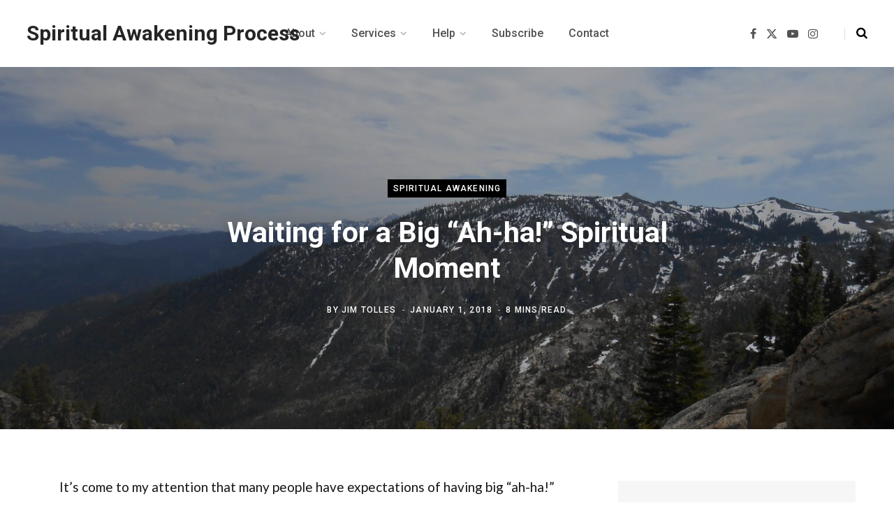

--- FILE ---
content_type: text/html; charset=UTF-8
request_url: https://spiritualawakeningprocess.com/2018/01/waiting-for-a-big-ah-ha-spiritual-moment.html
body_size: 29221
content:
<!DOCTYPE html>
<html lang="en-US">

<head><meta charset="UTF-8" /><script>if(navigator.userAgent.match(/MSIE|Internet Explorer/i)||navigator.userAgent.match(/Trident\/7\..*?rv:11/i)){var href=document.location.href;if(!href.match(/[?&]nowprocket/)){if(href.indexOf("?")==-1){if(href.indexOf("#")==-1){document.location.href=href+"?nowprocket=1"}else{document.location.href=href.replace("#","?nowprocket=1#")}}else{if(href.indexOf("#")==-1){document.location.href=href+"&nowprocket=1"}else{document.location.href=href.replace("#","&nowprocket=1#")}}}}</script><script>(()=>{class RocketLazyLoadScripts{constructor(){this.v="2.0.4",this.userEvents=["keydown","keyup","mousedown","mouseup","mousemove","mouseover","mouseout","touchmove","touchstart","touchend","touchcancel","wheel","click","dblclick","input"],this.attributeEvents=["onblur","onclick","oncontextmenu","ondblclick","onfocus","onmousedown","onmouseenter","onmouseleave","onmousemove","onmouseout","onmouseover","onmouseup","onmousewheel","onscroll","onsubmit"]}async t(){this.i(),this.o(),/iP(ad|hone)/.test(navigator.userAgent)&&this.h(),this.u(),this.l(this),this.m(),this.k(this),this.p(this),this._(),await Promise.all([this.R(),this.L()]),this.lastBreath=Date.now(),this.S(this),this.P(),this.D(),this.O(),this.M(),await this.C(this.delayedScripts.normal),await this.C(this.delayedScripts.defer),await this.C(this.delayedScripts.async),await this.T(),await this.F(),await this.j(),await this.A(),window.dispatchEvent(new Event("rocket-allScriptsLoaded")),this.everythingLoaded=!0,this.lastTouchEnd&&await new Promise(t=>setTimeout(t,500-Date.now()+this.lastTouchEnd)),this.I(),this.H(),this.U(),this.W()}i(){this.CSPIssue=sessionStorage.getItem("rocketCSPIssue"),document.addEventListener("securitypolicyviolation",t=>{this.CSPIssue||"script-src-elem"!==t.violatedDirective||"data"!==t.blockedURI||(this.CSPIssue=!0,sessionStorage.setItem("rocketCSPIssue",!0))},{isRocket:!0})}o(){window.addEventListener("pageshow",t=>{this.persisted=t.persisted,this.realWindowLoadedFired=!0},{isRocket:!0}),window.addEventListener("pagehide",()=>{this.onFirstUserAction=null},{isRocket:!0})}h(){let t;function e(e){t=e}window.addEventListener("touchstart",e,{isRocket:!0}),window.addEventListener("touchend",function i(o){o.changedTouches[0]&&t.changedTouches[0]&&Math.abs(o.changedTouches[0].pageX-t.changedTouches[0].pageX)<10&&Math.abs(o.changedTouches[0].pageY-t.changedTouches[0].pageY)<10&&o.timeStamp-t.timeStamp<200&&(window.removeEventListener("touchstart",e,{isRocket:!0}),window.removeEventListener("touchend",i,{isRocket:!0}),"INPUT"===o.target.tagName&&"text"===o.target.type||(o.target.dispatchEvent(new TouchEvent("touchend",{target:o.target,bubbles:!0})),o.target.dispatchEvent(new MouseEvent("mouseover",{target:o.target,bubbles:!0})),o.target.dispatchEvent(new PointerEvent("click",{target:o.target,bubbles:!0,cancelable:!0,detail:1,clientX:o.changedTouches[0].clientX,clientY:o.changedTouches[0].clientY})),event.preventDefault()))},{isRocket:!0})}q(t){this.userActionTriggered||("mousemove"!==t.type||this.firstMousemoveIgnored?"keyup"===t.type||"mouseover"===t.type||"mouseout"===t.type||(this.userActionTriggered=!0,this.onFirstUserAction&&this.onFirstUserAction()):this.firstMousemoveIgnored=!0),"click"===t.type&&t.preventDefault(),t.stopPropagation(),t.stopImmediatePropagation(),"touchstart"===this.lastEvent&&"touchend"===t.type&&(this.lastTouchEnd=Date.now()),"click"===t.type&&(this.lastTouchEnd=0),this.lastEvent=t.type,t.composedPath&&t.composedPath()[0].getRootNode()instanceof ShadowRoot&&(t.rocketTarget=t.composedPath()[0]),this.savedUserEvents.push(t)}u(){this.savedUserEvents=[],this.userEventHandler=this.q.bind(this),this.userEvents.forEach(t=>window.addEventListener(t,this.userEventHandler,{passive:!1,isRocket:!0})),document.addEventListener("visibilitychange",this.userEventHandler,{isRocket:!0})}U(){this.userEvents.forEach(t=>window.removeEventListener(t,this.userEventHandler,{passive:!1,isRocket:!0})),document.removeEventListener("visibilitychange",this.userEventHandler,{isRocket:!0}),this.savedUserEvents.forEach(t=>{(t.rocketTarget||t.target).dispatchEvent(new window[t.constructor.name](t.type,t))})}m(){const t="return false",e=Array.from(this.attributeEvents,t=>"data-rocket-"+t),i="["+this.attributeEvents.join("],[")+"]",o="[data-rocket-"+this.attributeEvents.join("],[data-rocket-")+"]",s=(e,i,o)=>{o&&o!==t&&(e.setAttribute("data-rocket-"+i,o),e["rocket"+i]=new Function("event",o),e.setAttribute(i,t))};new MutationObserver(t=>{for(const n of t)"attributes"===n.type&&(n.attributeName.startsWith("data-rocket-")||this.everythingLoaded?n.attributeName.startsWith("data-rocket-")&&this.everythingLoaded&&this.N(n.target,n.attributeName.substring(12)):s(n.target,n.attributeName,n.target.getAttribute(n.attributeName))),"childList"===n.type&&n.addedNodes.forEach(t=>{if(t.nodeType===Node.ELEMENT_NODE)if(this.everythingLoaded)for(const i of[t,...t.querySelectorAll(o)])for(const t of i.getAttributeNames())e.includes(t)&&this.N(i,t.substring(12));else for(const e of[t,...t.querySelectorAll(i)])for(const t of e.getAttributeNames())this.attributeEvents.includes(t)&&s(e,t,e.getAttribute(t))})}).observe(document,{subtree:!0,childList:!0,attributeFilter:[...this.attributeEvents,...e]})}I(){this.attributeEvents.forEach(t=>{document.querySelectorAll("[data-rocket-"+t+"]").forEach(e=>{this.N(e,t)})})}N(t,e){const i=t.getAttribute("data-rocket-"+e);i&&(t.setAttribute(e,i),t.removeAttribute("data-rocket-"+e))}k(t){Object.defineProperty(HTMLElement.prototype,"onclick",{get(){return this.rocketonclick||null},set(e){this.rocketonclick=e,this.setAttribute(t.everythingLoaded?"onclick":"data-rocket-onclick","this.rocketonclick(event)")}})}S(t){function e(e,i){let o=e[i];e[i]=null,Object.defineProperty(e,i,{get:()=>o,set(s){t.everythingLoaded?o=s:e["rocket"+i]=o=s}})}e(document,"onreadystatechange"),e(window,"onload"),e(window,"onpageshow");try{Object.defineProperty(document,"readyState",{get:()=>t.rocketReadyState,set(e){t.rocketReadyState=e},configurable:!0}),document.readyState="loading"}catch(t){console.log("WPRocket DJE readyState conflict, bypassing")}}l(t){this.originalAddEventListener=EventTarget.prototype.addEventListener,this.originalRemoveEventListener=EventTarget.prototype.removeEventListener,this.savedEventListeners=[],EventTarget.prototype.addEventListener=function(e,i,o){o&&o.isRocket||!t.B(e,this)&&!t.userEvents.includes(e)||t.B(e,this)&&!t.userActionTriggered||e.startsWith("rocket-")||t.everythingLoaded?t.originalAddEventListener.call(this,e,i,o):(t.savedEventListeners.push({target:this,remove:!1,type:e,func:i,options:o}),"mouseenter"!==e&&"mouseleave"!==e||t.originalAddEventListener.call(this,e,t.savedUserEvents.push,o))},EventTarget.prototype.removeEventListener=function(e,i,o){o&&o.isRocket||!t.B(e,this)&&!t.userEvents.includes(e)||t.B(e,this)&&!t.userActionTriggered||e.startsWith("rocket-")||t.everythingLoaded?t.originalRemoveEventListener.call(this,e,i,o):t.savedEventListeners.push({target:this,remove:!0,type:e,func:i,options:o})}}J(t,e){this.savedEventListeners=this.savedEventListeners.filter(i=>{let o=i.type,s=i.target||window;return e!==o||t!==s||(this.B(o,s)&&(i.type="rocket-"+o),this.$(i),!1)})}H(){EventTarget.prototype.addEventListener=this.originalAddEventListener,EventTarget.prototype.removeEventListener=this.originalRemoveEventListener,this.savedEventListeners.forEach(t=>this.$(t))}$(t){t.remove?this.originalRemoveEventListener.call(t.target,t.type,t.func,t.options):this.originalAddEventListener.call(t.target,t.type,t.func,t.options)}p(t){let e;function i(e){return t.everythingLoaded?e:e.split(" ").map(t=>"load"===t||t.startsWith("load.")?"rocket-jquery-load":t).join(" ")}function o(o){function s(e){const s=o.fn[e];o.fn[e]=o.fn.init.prototype[e]=function(){return this[0]===window&&t.userActionTriggered&&("string"==typeof arguments[0]||arguments[0]instanceof String?arguments[0]=i(arguments[0]):"object"==typeof arguments[0]&&Object.keys(arguments[0]).forEach(t=>{const e=arguments[0][t];delete arguments[0][t],arguments[0][i(t)]=e})),s.apply(this,arguments),this}}if(o&&o.fn&&!t.allJQueries.includes(o)){const e={DOMContentLoaded:[],"rocket-DOMContentLoaded":[]};for(const t in e)document.addEventListener(t,()=>{e[t].forEach(t=>t())},{isRocket:!0});o.fn.ready=o.fn.init.prototype.ready=function(i){function s(){parseInt(o.fn.jquery)>2?setTimeout(()=>i.bind(document)(o)):i.bind(document)(o)}return"function"==typeof i&&(t.realDomReadyFired?!t.userActionTriggered||t.fauxDomReadyFired?s():e["rocket-DOMContentLoaded"].push(s):e.DOMContentLoaded.push(s)),o([])},s("on"),s("one"),s("off"),t.allJQueries.push(o)}e=o}t.allJQueries=[],o(window.jQuery),Object.defineProperty(window,"jQuery",{get:()=>e,set(t){o(t)}})}P(){const t=new Map;document.write=document.writeln=function(e){const i=document.currentScript,o=document.createRange(),s=i.parentElement;let n=t.get(i);void 0===n&&(n=i.nextSibling,t.set(i,n));const c=document.createDocumentFragment();o.setStart(c,0),c.appendChild(o.createContextualFragment(e)),s.insertBefore(c,n)}}async R(){return new Promise(t=>{this.userActionTriggered?t():this.onFirstUserAction=t})}async L(){return new Promise(t=>{document.addEventListener("DOMContentLoaded",()=>{this.realDomReadyFired=!0,t()},{isRocket:!0})})}async j(){return this.realWindowLoadedFired?Promise.resolve():new Promise(t=>{window.addEventListener("load",t,{isRocket:!0})})}M(){this.pendingScripts=[];this.scriptsMutationObserver=new MutationObserver(t=>{for(const e of t)e.addedNodes.forEach(t=>{"SCRIPT"!==t.tagName||t.noModule||t.isWPRocket||this.pendingScripts.push({script:t,promise:new Promise(e=>{const i=()=>{const i=this.pendingScripts.findIndex(e=>e.script===t);i>=0&&this.pendingScripts.splice(i,1),e()};t.addEventListener("load",i,{isRocket:!0}),t.addEventListener("error",i,{isRocket:!0}),setTimeout(i,1e3)})})})}),this.scriptsMutationObserver.observe(document,{childList:!0,subtree:!0})}async F(){await this.X(),this.pendingScripts.length?(await this.pendingScripts[0].promise,await this.F()):this.scriptsMutationObserver.disconnect()}D(){this.delayedScripts={normal:[],async:[],defer:[]},document.querySelectorAll("script[type$=rocketlazyloadscript]").forEach(t=>{t.hasAttribute("data-rocket-src")?t.hasAttribute("async")&&!1!==t.async?this.delayedScripts.async.push(t):t.hasAttribute("defer")&&!1!==t.defer||"module"===t.getAttribute("data-rocket-type")?this.delayedScripts.defer.push(t):this.delayedScripts.normal.push(t):this.delayedScripts.normal.push(t)})}async _(){await this.L();let t=[];document.querySelectorAll("script[type$=rocketlazyloadscript][data-rocket-src]").forEach(e=>{let i=e.getAttribute("data-rocket-src");if(i&&!i.startsWith("data:")){i.startsWith("//")&&(i=location.protocol+i);try{const o=new URL(i).origin;o!==location.origin&&t.push({src:o,crossOrigin:e.crossOrigin||"module"===e.getAttribute("data-rocket-type")})}catch(t){}}}),t=[...new Map(t.map(t=>[JSON.stringify(t),t])).values()],this.Y(t,"preconnect")}async G(t){if(await this.K(),!0!==t.noModule||!("noModule"in HTMLScriptElement.prototype))return new Promise(e=>{let i;function o(){(i||t).setAttribute("data-rocket-status","executed"),e()}try{if(navigator.userAgent.includes("Firefox/")||""===navigator.vendor||this.CSPIssue)i=document.createElement("script"),[...t.attributes].forEach(t=>{let e=t.nodeName;"type"!==e&&("data-rocket-type"===e&&(e="type"),"data-rocket-src"===e&&(e="src"),i.setAttribute(e,t.nodeValue))}),t.text&&(i.text=t.text),t.nonce&&(i.nonce=t.nonce),i.hasAttribute("src")?(i.addEventListener("load",o,{isRocket:!0}),i.addEventListener("error",()=>{i.setAttribute("data-rocket-status","failed-network"),e()},{isRocket:!0}),setTimeout(()=>{i.isConnected||e()},1)):(i.text=t.text,o()),i.isWPRocket=!0,t.parentNode.replaceChild(i,t);else{const i=t.getAttribute("data-rocket-type"),s=t.getAttribute("data-rocket-src");i?(t.type=i,t.removeAttribute("data-rocket-type")):t.removeAttribute("type"),t.addEventListener("load",o,{isRocket:!0}),t.addEventListener("error",i=>{this.CSPIssue&&i.target.src.startsWith("data:")?(console.log("WPRocket: CSP fallback activated"),t.removeAttribute("src"),this.G(t).then(e)):(t.setAttribute("data-rocket-status","failed-network"),e())},{isRocket:!0}),s?(t.fetchPriority="high",t.removeAttribute("data-rocket-src"),t.src=s):t.src="data:text/javascript;base64,"+window.btoa(unescape(encodeURIComponent(t.text)))}}catch(i){t.setAttribute("data-rocket-status","failed-transform"),e()}});t.setAttribute("data-rocket-status","skipped")}async C(t){const e=t.shift();return e?(e.isConnected&&await this.G(e),this.C(t)):Promise.resolve()}O(){this.Y([...this.delayedScripts.normal,...this.delayedScripts.defer,...this.delayedScripts.async],"preload")}Y(t,e){this.trash=this.trash||[];let i=!0;var o=document.createDocumentFragment();t.forEach(t=>{const s=t.getAttribute&&t.getAttribute("data-rocket-src")||t.src;if(s&&!s.startsWith("data:")){const n=document.createElement("link");n.href=s,n.rel=e,"preconnect"!==e&&(n.as="script",n.fetchPriority=i?"high":"low"),t.getAttribute&&"module"===t.getAttribute("data-rocket-type")&&(n.crossOrigin=!0),t.crossOrigin&&(n.crossOrigin=t.crossOrigin),t.integrity&&(n.integrity=t.integrity),t.nonce&&(n.nonce=t.nonce),o.appendChild(n),this.trash.push(n),i=!1}}),document.head.appendChild(o)}W(){this.trash.forEach(t=>t.remove())}async T(){try{document.readyState="interactive"}catch(t){}this.fauxDomReadyFired=!0;try{await this.K(),this.J(document,"readystatechange"),document.dispatchEvent(new Event("rocket-readystatechange")),await this.K(),document.rocketonreadystatechange&&document.rocketonreadystatechange(),await this.K(),this.J(document,"DOMContentLoaded"),document.dispatchEvent(new Event("rocket-DOMContentLoaded")),await this.K(),this.J(window,"DOMContentLoaded"),window.dispatchEvent(new Event("rocket-DOMContentLoaded"))}catch(t){console.error(t)}}async A(){try{document.readyState="complete"}catch(t){}try{await this.K(),this.J(document,"readystatechange"),document.dispatchEvent(new Event("rocket-readystatechange")),await this.K(),document.rocketonreadystatechange&&document.rocketonreadystatechange(),await this.K(),this.J(window,"load"),window.dispatchEvent(new Event("rocket-load")),await this.K(),window.rocketonload&&window.rocketonload(),await this.K(),this.allJQueries.forEach(t=>t(window).trigger("rocket-jquery-load")),await this.K(),this.J(window,"pageshow");const t=new Event("rocket-pageshow");t.persisted=this.persisted,window.dispatchEvent(t),await this.K(),window.rocketonpageshow&&window.rocketonpageshow({persisted:this.persisted})}catch(t){console.error(t)}}async K(){Date.now()-this.lastBreath>45&&(await this.X(),this.lastBreath=Date.now())}async X(){return document.hidden?new Promise(t=>setTimeout(t)):new Promise(t=>requestAnimationFrame(t))}B(t,e){return e===document&&"readystatechange"===t||(e===document&&"DOMContentLoaded"===t||(e===window&&"DOMContentLoaded"===t||(e===window&&"load"===t||e===window&&"pageshow"===t)))}static run(){(new RocketLazyLoadScripts).t()}}RocketLazyLoadScripts.run()})();</script>

	
	<meta http-equiv="x-ua-compatible" content="ie=edge" />
	<meta name="viewport" content="width=device-width, initial-scale=1" />
	<link rel="profile" href="http://gmpg.org/xfn/11" />
	
	<title>Waiting for a Big &#8220;Ah-ha!&#8221; Spiritual Moment &#8211; Spiritual Awakening Process</title><link rel="preload" as="font" href="https://spiritualawakeningprocess.com/wp-content/themes/contentberg/css/icons/fonts/ts-icons.woff2?v1" type="font/woff2" crossorigin="anonymous" />
<link data-rocket-prefetch href="https://chimpstatic.com" rel="dns-prefetch">
<link data-rocket-prefetch href="https://fonts.googleapis.com" rel="dns-prefetch">
<link data-rocket-prefetch href="https://www.googletagmanager.com" rel="dns-prefetch">
<link data-rocket-prefetch href="https://cdn-cookieyes.com" rel="dns-prefetch">
<link data-rocket-preload as="style" href="https://fonts.googleapis.com/css?family=Roboto%3A400%2C500%2C700%7CPT%20Serif%3A400%2C400i%2C600%7CIBM%20Plex%20Serif%3A500%7CLato%3A400%2C500%2C600%2C700&#038;display=swap" rel="preload">
<link href="https://fonts.googleapis.com/css?family=Roboto%3A400%2C500%2C700%7CPT%20Serif%3A400%2C400i%2C600%7CIBM%20Plex%20Serif%3A500%7CLato%3A400%2C500%2C600%2C700&#038;display=swap" media="print" onload="this.media=&#039;all&#039;" rel="stylesheet">
<noscript data-wpr-hosted-gf-parameters=""><link rel="stylesheet" href="https://fonts.googleapis.com/css?family=Roboto%3A400%2C500%2C700%7CPT%20Serif%3A400%2C400i%2C600%7CIBM%20Plex%20Serif%3A500%7CLato%3A400%2C500%2C600%2C700&#038;display=swap"></noscript><link rel="preload" data-rocket-preload as="image" href="https://spiritualawakeningprocess.com/wp-content/uploads/2022/06/View-from-up-high-on-Burnside-Trail-1024x768.jpg" imagesrcset="https://spiritualawakeningprocess.com/wp-content/uploads/2022/06/View-from-up-high-on-Burnside-Trail-1024x768.jpg 1024w, https://spiritualawakeningprocess.com/wp-content/uploads/2022/06/View-from-up-high-on-Burnside-Trail-300x225.jpg 300w, https://spiritualawakeningprocess.com/wp-content/uploads/2022/06/View-from-up-high-on-Burnside-Trail-1536x1152.jpg 1536w" imagesizes="100vw" fetchpriority="high">
<meta name='robots' content='max-image-preview:large' />
<link rel='dns-prefetch' href='//fonts.googleapis.com' />
<link href='https://fonts.gstatic.com' crossorigin rel='preconnect' />
<link rel="alternate" type="application/rss+xml" title="Spiritual Awakening Process &raquo; Feed" href="https://spiritualawakeningprocess.com/feed" />
<link rel="alternate" type="application/rss+xml" title="Spiritual Awakening Process &raquo; Comments Feed" href="https://spiritualawakeningprocess.com/comments/feed" />
<link rel="alternate" type="application/rss+xml" title="Spiritual Awakening Process &raquo; Waiting for a Big &#8220;Ah-ha!&#8221; Spiritual Moment Comments Feed" href="https://spiritualawakeningprocess.com/2018/01/waiting-for-a-big-ah-ha-spiritual-moment.html/feed" />
<link rel="alternate" title="oEmbed (JSON)" type="application/json+oembed" href="https://spiritualawakeningprocess.com/wp-json/oembed/1.0/embed?url=https%3A%2F%2Fspiritualawakeningprocess.com%2F2018%2F01%2Fwaiting-for-a-big-ah-ha-spiritual-moment.html" />
<link rel="alternate" title="oEmbed (XML)" type="text/xml+oembed" href="https://spiritualawakeningprocess.com/wp-json/oembed/1.0/embed?url=https%3A%2F%2Fspiritualawakeningprocess.com%2F2018%2F01%2Fwaiting-for-a-big-ah-ha-spiritual-moment.html&#038;format=xml" />
		<!-- This site uses the Google Analytics by MonsterInsights plugin v9.11.1 - Using Analytics tracking - https://www.monsterinsights.com/ -->
							<script src="//www.googletagmanager.com/gtag/js?id=G-0DFYMTYKZP"  data-cfasync="false" data-wpfc-render="false" type="text/javascript" async></script>
			<script type="rocketlazyloadscript" data-cfasync="false" data-wpfc-render="false" data-rocket-type="text/javascript">
				var mi_version = '9.11.1';
				var mi_track_user = true;
				var mi_no_track_reason = '';
								var MonsterInsightsDefaultLocations = {"page_location":"https:\/\/spiritualawakeningprocess.com\/2018\/01\/waiting-for-a-big-ah-ha-spiritual-moment.html\/"};
								if ( typeof MonsterInsightsPrivacyGuardFilter === 'function' ) {
					var MonsterInsightsLocations = (typeof MonsterInsightsExcludeQuery === 'object') ? MonsterInsightsPrivacyGuardFilter( MonsterInsightsExcludeQuery ) : MonsterInsightsPrivacyGuardFilter( MonsterInsightsDefaultLocations );
				} else {
					var MonsterInsightsLocations = (typeof MonsterInsightsExcludeQuery === 'object') ? MonsterInsightsExcludeQuery : MonsterInsightsDefaultLocations;
				}

								var disableStrs = [
										'ga-disable-G-0DFYMTYKZP',
									];

				/* Function to detect opted out users */
				function __gtagTrackerIsOptedOut() {
					for (var index = 0; index < disableStrs.length; index++) {
						if (document.cookie.indexOf(disableStrs[index] + '=true') > -1) {
							return true;
						}
					}

					return false;
				}

				/* Disable tracking if the opt-out cookie exists. */
				if (__gtagTrackerIsOptedOut()) {
					for (var index = 0; index < disableStrs.length; index++) {
						window[disableStrs[index]] = true;
					}
				}

				/* Opt-out function */
				function __gtagTrackerOptout() {
					for (var index = 0; index < disableStrs.length; index++) {
						document.cookie = disableStrs[index] + '=true; expires=Thu, 31 Dec 2099 23:59:59 UTC; path=/';
						window[disableStrs[index]] = true;
					}
				}

				if ('undefined' === typeof gaOptout) {
					function gaOptout() {
						__gtagTrackerOptout();
					}
				}
								window.dataLayer = window.dataLayer || [];

				window.MonsterInsightsDualTracker = {
					helpers: {},
					trackers: {},
				};
				if (mi_track_user) {
					function __gtagDataLayer() {
						dataLayer.push(arguments);
					}

					function __gtagTracker(type, name, parameters) {
						if (!parameters) {
							parameters = {};
						}

						if (parameters.send_to) {
							__gtagDataLayer.apply(null, arguments);
							return;
						}

						if (type === 'event') {
														parameters.send_to = monsterinsights_frontend.v4_id;
							var hookName = name;
							if (typeof parameters['event_category'] !== 'undefined') {
								hookName = parameters['event_category'] + ':' + name;
							}

							if (typeof MonsterInsightsDualTracker.trackers[hookName] !== 'undefined') {
								MonsterInsightsDualTracker.trackers[hookName](parameters);
							} else {
								__gtagDataLayer('event', name, parameters);
							}
							
						} else {
							__gtagDataLayer.apply(null, arguments);
						}
					}

					__gtagTracker('js', new Date());
					__gtagTracker('set', {
						'developer_id.dZGIzZG': true,
											});
					if ( MonsterInsightsLocations.page_location ) {
						__gtagTracker('set', MonsterInsightsLocations);
					}
										__gtagTracker('config', 'G-0DFYMTYKZP', {"forceSSL":"true","link_attribution":"true"} );
										window.gtag = __gtagTracker;										(function () {
						/* https://developers.google.com/analytics/devguides/collection/analyticsjs/ */
						/* ga and __gaTracker compatibility shim. */
						var noopfn = function () {
							return null;
						};
						var newtracker = function () {
							return new Tracker();
						};
						var Tracker = function () {
							return null;
						};
						var p = Tracker.prototype;
						p.get = noopfn;
						p.set = noopfn;
						p.send = function () {
							var args = Array.prototype.slice.call(arguments);
							args.unshift('send');
							__gaTracker.apply(null, args);
						};
						var __gaTracker = function () {
							var len = arguments.length;
							if (len === 0) {
								return;
							}
							var f = arguments[len - 1];
							if (typeof f !== 'object' || f === null || typeof f.hitCallback !== 'function') {
								if ('send' === arguments[0]) {
									var hitConverted, hitObject = false, action;
									if ('event' === arguments[1]) {
										if ('undefined' !== typeof arguments[3]) {
											hitObject = {
												'eventAction': arguments[3],
												'eventCategory': arguments[2],
												'eventLabel': arguments[4],
												'value': arguments[5] ? arguments[5] : 1,
											}
										}
									}
									if ('pageview' === arguments[1]) {
										if ('undefined' !== typeof arguments[2]) {
											hitObject = {
												'eventAction': 'page_view',
												'page_path': arguments[2],
											}
										}
									}
									if (typeof arguments[2] === 'object') {
										hitObject = arguments[2];
									}
									if (typeof arguments[5] === 'object') {
										Object.assign(hitObject, arguments[5]);
									}
									if ('undefined' !== typeof arguments[1].hitType) {
										hitObject = arguments[1];
										if ('pageview' === hitObject.hitType) {
											hitObject.eventAction = 'page_view';
										}
									}
									if (hitObject) {
										action = 'timing' === arguments[1].hitType ? 'timing_complete' : hitObject.eventAction;
										hitConverted = mapArgs(hitObject);
										__gtagTracker('event', action, hitConverted);
									}
								}
								return;
							}

							function mapArgs(args) {
								var arg, hit = {};
								var gaMap = {
									'eventCategory': 'event_category',
									'eventAction': 'event_action',
									'eventLabel': 'event_label',
									'eventValue': 'event_value',
									'nonInteraction': 'non_interaction',
									'timingCategory': 'event_category',
									'timingVar': 'name',
									'timingValue': 'value',
									'timingLabel': 'event_label',
									'page': 'page_path',
									'location': 'page_location',
									'title': 'page_title',
									'referrer' : 'page_referrer',
								};
								for (arg in args) {
																		if (!(!args.hasOwnProperty(arg) || !gaMap.hasOwnProperty(arg))) {
										hit[gaMap[arg]] = args[arg];
									} else {
										hit[arg] = args[arg];
									}
								}
								return hit;
							}

							try {
								f.hitCallback();
							} catch (ex) {
							}
						};
						__gaTracker.create = newtracker;
						__gaTracker.getByName = newtracker;
						__gaTracker.getAll = function () {
							return [];
						};
						__gaTracker.remove = noopfn;
						__gaTracker.loaded = true;
						window['__gaTracker'] = __gaTracker;
					})();
									} else {
										console.log("");
					(function () {
						function __gtagTracker() {
							return null;
						}

						window['__gtagTracker'] = __gtagTracker;
						window['gtag'] = __gtagTracker;
					})();
									}
			</script>
							<!-- / Google Analytics by MonsterInsights -->
		<style id='wp-img-auto-sizes-contain-inline-css' type='text/css'>
img:is([sizes=auto i],[sizes^="auto," i]){contain-intrinsic-size:3000px 1500px}
/*# sourceURL=wp-img-auto-sizes-contain-inline-css */
</style>
<style id='wp-emoji-styles-inline-css' type='text/css'>

	img.wp-smiley, img.emoji {
		display: inline !important;
		border: none !important;
		box-shadow: none !important;
		height: 1em !important;
		width: 1em !important;
		margin: 0 0.07em !important;
		vertical-align: -0.1em !important;
		background: none !important;
		padding: 0 !important;
	}
/*# sourceURL=wp-emoji-styles-inline-css */
</style>
<style id='wp-block-library-inline-css' type='text/css'>
:root{--wp-block-synced-color:#7a00df;--wp-block-synced-color--rgb:122,0,223;--wp-bound-block-color:var(--wp-block-synced-color);--wp-editor-canvas-background:#ddd;--wp-admin-theme-color:#007cba;--wp-admin-theme-color--rgb:0,124,186;--wp-admin-theme-color-darker-10:#006ba1;--wp-admin-theme-color-darker-10--rgb:0,107,160.5;--wp-admin-theme-color-darker-20:#005a87;--wp-admin-theme-color-darker-20--rgb:0,90,135;--wp-admin-border-width-focus:2px}@media (min-resolution:192dpi){:root{--wp-admin-border-width-focus:1.5px}}.wp-element-button{cursor:pointer}:root .has-very-light-gray-background-color{background-color:#eee}:root .has-very-dark-gray-background-color{background-color:#313131}:root .has-very-light-gray-color{color:#eee}:root .has-very-dark-gray-color{color:#313131}:root .has-vivid-green-cyan-to-vivid-cyan-blue-gradient-background{background:linear-gradient(135deg,#00d084,#0693e3)}:root .has-purple-crush-gradient-background{background:linear-gradient(135deg,#34e2e4,#4721fb 50%,#ab1dfe)}:root .has-hazy-dawn-gradient-background{background:linear-gradient(135deg,#faaca8,#dad0ec)}:root .has-subdued-olive-gradient-background{background:linear-gradient(135deg,#fafae1,#67a671)}:root .has-atomic-cream-gradient-background{background:linear-gradient(135deg,#fdd79a,#004a59)}:root .has-nightshade-gradient-background{background:linear-gradient(135deg,#330968,#31cdcf)}:root .has-midnight-gradient-background{background:linear-gradient(135deg,#020381,#2874fc)}:root{--wp--preset--font-size--normal:16px;--wp--preset--font-size--huge:42px}.has-regular-font-size{font-size:1em}.has-larger-font-size{font-size:2.625em}.has-normal-font-size{font-size:var(--wp--preset--font-size--normal)}.has-huge-font-size{font-size:var(--wp--preset--font-size--huge)}.has-text-align-center{text-align:center}.has-text-align-left{text-align:left}.has-text-align-right{text-align:right}.has-fit-text{white-space:nowrap!important}#end-resizable-editor-section{display:none}.aligncenter{clear:both}.items-justified-left{justify-content:flex-start}.items-justified-center{justify-content:center}.items-justified-right{justify-content:flex-end}.items-justified-space-between{justify-content:space-between}.screen-reader-text{border:0;clip-path:inset(50%);height:1px;margin:-1px;overflow:hidden;padding:0;position:absolute;width:1px;word-wrap:normal!important}.screen-reader-text:focus{background-color:#ddd;clip-path:none;color:#444;display:block;font-size:1em;height:auto;left:5px;line-height:normal;padding:15px 23px 14px;text-decoration:none;top:5px;width:auto;z-index:100000}html :where(.has-border-color){border-style:solid}html :where([style*=border-top-color]){border-top-style:solid}html :where([style*=border-right-color]){border-right-style:solid}html :where([style*=border-bottom-color]){border-bottom-style:solid}html :where([style*=border-left-color]){border-left-style:solid}html :where([style*=border-width]){border-style:solid}html :where([style*=border-top-width]){border-top-style:solid}html :where([style*=border-right-width]){border-right-style:solid}html :where([style*=border-bottom-width]){border-bottom-style:solid}html :where([style*=border-left-width]){border-left-style:solid}html :where(img[class*=wp-image-]){height:auto;max-width:100%}:where(figure){margin:0 0 1em}html :where(.is-position-sticky){--wp-admin--admin-bar--position-offset:var(--wp-admin--admin-bar--height,0px)}@media screen and (max-width:600px){html :where(.is-position-sticky){--wp-admin--admin-bar--position-offset:0px}}

/*# sourceURL=wp-block-library-inline-css */
</style><style id='wp-block-heading-inline-css' type='text/css'>
h1:where(.wp-block-heading).has-background,h2:where(.wp-block-heading).has-background,h3:where(.wp-block-heading).has-background,h4:where(.wp-block-heading).has-background,h5:where(.wp-block-heading).has-background,h6:where(.wp-block-heading).has-background{padding:1.25em 2.375em}h1.has-text-align-left[style*=writing-mode]:where([style*=vertical-lr]),h1.has-text-align-right[style*=writing-mode]:where([style*=vertical-rl]),h2.has-text-align-left[style*=writing-mode]:where([style*=vertical-lr]),h2.has-text-align-right[style*=writing-mode]:where([style*=vertical-rl]),h3.has-text-align-left[style*=writing-mode]:where([style*=vertical-lr]),h3.has-text-align-right[style*=writing-mode]:where([style*=vertical-rl]),h4.has-text-align-left[style*=writing-mode]:where([style*=vertical-lr]),h4.has-text-align-right[style*=writing-mode]:where([style*=vertical-rl]),h5.has-text-align-left[style*=writing-mode]:where([style*=vertical-lr]),h5.has-text-align-right[style*=writing-mode]:where([style*=vertical-rl]),h6.has-text-align-left[style*=writing-mode]:where([style*=vertical-lr]),h6.has-text-align-right[style*=writing-mode]:where([style*=vertical-rl]){rotate:180deg}
/*# sourceURL=https://spiritualawakeningprocess.com/wp-includes/blocks/heading/style.min.css */
</style>
<style id='wp-block-paragraph-inline-css' type='text/css'>
.is-small-text{font-size:.875em}.is-regular-text{font-size:1em}.is-large-text{font-size:2.25em}.is-larger-text{font-size:3em}.has-drop-cap:not(:focus):first-letter{float:left;font-size:8.4em;font-style:normal;font-weight:100;line-height:.68;margin:.05em .1em 0 0;text-transform:uppercase}body.rtl .has-drop-cap:not(:focus):first-letter{float:none;margin-left:.1em}p.has-drop-cap.has-background{overflow:hidden}:root :where(p.has-background){padding:1.25em 2.375em}:where(p.has-text-color:not(.has-link-color)) a{color:inherit}p.has-text-align-left[style*="writing-mode:vertical-lr"],p.has-text-align-right[style*="writing-mode:vertical-rl"]{rotate:180deg}
/*# sourceURL=https://spiritualawakeningprocess.com/wp-includes/blocks/paragraph/style.min.css */
</style>
<style id='global-styles-inline-css' type='text/css'>
:root{--wp--preset--aspect-ratio--square: 1;--wp--preset--aspect-ratio--4-3: 4/3;--wp--preset--aspect-ratio--3-4: 3/4;--wp--preset--aspect-ratio--3-2: 3/2;--wp--preset--aspect-ratio--2-3: 2/3;--wp--preset--aspect-ratio--16-9: 16/9;--wp--preset--aspect-ratio--9-16: 9/16;--wp--preset--color--black: #000000;--wp--preset--color--cyan-bluish-gray: #abb8c3;--wp--preset--color--white: #ffffff;--wp--preset--color--pale-pink: #f78da7;--wp--preset--color--vivid-red: #cf2e2e;--wp--preset--color--luminous-vivid-orange: #ff6900;--wp--preset--color--luminous-vivid-amber: #fcb900;--wp--preset--color--light-green-cyan: #7bdcb5;--wp--preset--color--vivid-green-cyan: #00d084;--wp--preset--color--pale-cyan-blue: #8ed1fc;--wp--preset--color--vivid-cyan-blue: #0693e3;--wp--preset--color--vivid-purple: #9b51e0;--wp--preset--gradient--vivid-cyan-blue-to-vivid-purple: linear-gradient(135deg,rgb(6,147,227) 0%,rgb(155,81,224) 100%);--wp--preset--gradient--light-green-cyan-to-vivid-green-cyan: linear-gradient(135deg,rgb(122,220,180) 0%,rgb(0,208,130) 100%);--wp--preset--gradient--luminous-vivid-amber-to-luminous-vivid-orange: linear-gradient(135deg,rgb(252,185,0) 0%,rgb(255,105,0) 100%);--wp--preset--gradient--luminous-vivid-orange-to-vivid-red: linear-gradient(135deg,rgb(255,105,0) 0%,rgb(207,46,46) 100%);--wp--preset--gradient--very-light-gray-to-cyan-bluish-gray: linear-gradient(135deg,rgb(238,238,238) 0%,rgb(169,184,195) 100%);--wp--preset--gradient--cool-to-warm-spectrum: linear-gradient(135deg,rgb(74,234,220) 0%,rgb(151,120,209) 20%,rgb(207,42,186) 40%,rgb(238,44,130) 60%,rgb(251,105,98) 80%,rgb(254,248,76) 100%);--wp--preset--gradient--blush-light-purple: linear-gradient(135deg,rgb(255,206,236) 0%,rgb(152,150,240) 100%);--wp--preset--gradient--blush-bordeaux: linear-gradient(135deg,rgb(254,205,165) 0%,rgb(254,45,45) 50%,rgb(107,0,62) 100%);--wp--preset--gradient--luminous-dusk: linear-gradient(135deg,rgb(255,203,112) 0%,rgb(199,81,192) 50%,rgb(65,88,208) 100%);--wp--preset--gradient--pale-ocean: linear-gradient(135deg,rgb(255,245,203) 0%,rgb(182,227,212) 50%,rgb(51,167,181) 100%);--wp--preset--gradient--electric-grass: linear-gradient(135deg,rgb(202,248,128) 0%,rgb(113,206,126) 100%);--wp--preset--gradient--midnight: linear-gradient(135deg,rgb(2,3,129) 0%,rgb(40,116,252) 100%);--wp--preset--font-size--small: 13px;--wp--preset--font-size--medium: 20px;--wp--preset--font-size--large: 36px;--wp--preset--font-size--x-large: 42px;--wp--preset--spacing--20: 0.44rem;--wp--preset--spacing--30: 0.67rem;--wp--preset--spacing--40: 1rem;--wp--preset--spacing--50: 1.5rem;--wp--preset--spacing--60: 2.25rem;--wp--preset--spacing--70: 3.38rem;--wp--preset--spacing--80: 5.06rem;--wp--preset--shadow--natural: 6px 6px 9px rgba(0, 0, 0, 0.2);--wp--preset--shadow--deep: 12px 12px 50px rgba(0, 0, 0, 0.4);--wp--preset--shadow--sharp: 6px 6px 0px rgba(0, 0, 0, 0.2);--wp--preset--shadow--outlined: 6px 6px 0px -3px rgb(255, 255, 255), 6px 6px rgb(0, 0, 0);--wp--preset--shadow--crisp: 6px 6px 0px rgb(0, 0, 0);}:where(.is-layout-flex){gap: 0.5em;}:where(.is-layout-grid){gap: 0.5em;}body .is-layout-flex{display: flex;}.is-layout-flex{flex-wrap: wrap;align-items: center;}.is-layout-flex > :is(*, div){margin: 0;}body .is-layout-grid{display: grid;}.is-layout-grid > :is(*, div){margin: 0;}:where(.wp-block-columns.is-layout-flex){gap: 2em;}:where(.wp-block-columns.is-layout-grid){gap: 2em;}:where(.wp-block-post-template.is-layout-flex){gap: 1.25em;}:where(.wp-block-post-template.is-layout-grid){gap: 1.25em;}.has-black-color{color: var(--wp--preset--color--black) !important;}.has-cyan-bluish-gray-color{color: var(--wp--preset--color--cyan-bluish-gray) !important;}.has-white-color{color: var(--wp--preset--color--white) !important;}.has-pale-pink-color{color: var(--wp--preset--color--pale-pink) !important;}.has-vivid-red-color{color: var(--wp--preset--color--vivid-red) !important;}.has-luminous-vivid-orange-color{color: var(--wp--preset--color--luminous-vivid-orange) !important;}.has-luminous-vivid-amber-color{color: var(--wp--preset--color--luminous-vivid-amber) !important;}.has-light-green-cyan-color{color: var(--wp--preset--color--light-green-cyan) !important;}.has-vivid-green-cyan-color{color: var(--wp--preset--color--vivid-green-cyan) !important;}.has-pale-cyan-blue-color{color: var(--wp--preset--color--pale-cyan-blue) !important;}.has-vivid-cyan-blue-color{color: var(--wp--preset--color--vivid-cyan-blue) !important;}.has-vivid-purple-color{color: var(--wp--preset--color--vivid-purple) !important;}.has-black-background-color{background-color: var(--wp--preset--color--black) !important;}.has-cyan-bluish-gray-background-color{background-color: var(--wp--preset--color--cyan-bluish-gray) !important;}.has-white-background-color{background-color: var(--wp--preset--color--white) !important;}.has-pale-pink-background-color{background-color: var(--wp--preset--color--pale-pink) !important;}.has-vivid-red-background-color{background-color: var(--wp--preset--color--vivid-red) !important;}.has-luminous-vivid-orange-background-color{background-color: var(--wp--preset--color--luminous-vivid-orange) !important;}.has-luminous-vivid-amber-background-color{background-color: var(--wp--preset--color--luminous-vivid-amber) !important;}.has-light-green-cyan-background-color{background-color: var(--wp--preset--color--light-green-cyan) !important;}.has-vivid-green-cyan-background-color{background-color: var(--wp--preset--color--vivid-green-cyan) !important;}.has-pale-cyan-blue-background-color{background-color: var(--wp--preset--color--pale-cyan-blue) !important;}.has-vivid-cyan-blue-background-color{background-color: var(--wp--preset--color--vivid-cyan-blue) !important;}.has-vivid-purple-background-color{background-color: var(--wp--preset--color--vivid-purple) !important;}.has-black-border-color{border-color: var(--wp--preset--color--black) !important;}.has-cyan-bluish-gray-border-color{border-color: var(--wp--preset--color--cyan-bluish-gray) !important;}.has-white-border-color{border-color: var(--wp--preset--color--white) !important;}.has-pale-pink-border-color{border-color: var(--wp--preset--color--pale-pink) !important;}.has-vivid-red-border-color{border-color: var(--wp--preset--color--vivid-red) !important;}.has-luminous-vivid-orange-border-color{border-color: var(--wp--preset--color--luminous-vivid-orange) !important;}.has-luminous-vivid-amber-border-color{border-color: var(--wp--preset--color--luminous-vivid-amber) !important;}.has-light-green-cyan-border-color{border-color: var(--wp--preset--color--light-green-cyan) !important;}.has-vivid-green-cyan-border-color{border-color: var(--wp--preset--color--vivid-green-cyan) !important;}.has-pale-cyan-blue-border-color{border-color: var(--wp--preset--color--pale-cyan-blue) !important;}.has-vivid-cyan-blue-border-color{border-color: var(--wp--preset--color--vivid-cyan-blue) !important;}.has-vivid-purple-border-color{border-color: var(--wp--preset--color--vivid-purple) !important;}.has-vivid-cyan-blue-to-vivid-purple-gradient-background{background: var(--wp--preset--gradient--vivid-cyan-blue-to-vivid-purple) !important;}.has-light-green-cyan-to-vivid-green-cyan-gradient-background{background: var(--wp--preset--gradient--light-green-cyan-to-vivid-green-cyan) !important;}.has-luminous-vivid-amber-to-luminous-vivid-orange-gradient-background{background: var(--wp--preset--gradient--luminous-vivid-amber-to-luminous-vivid-orange) !important;}.has-luminous-vivid-orange-to-vivid-red-gradient-background{background: var(--wp--preset--gradient--luminous-vivid-orange-to-vivid-red) !important;}.has-very-light-gray-to-cyan-bluish-gray-gradient-background{background: var(--wp--preset--gradient--very-light-gray-to-cyan-bluish-gray) !important;}.has-cool-to-warm-spectrum-gradient-background{background: var(--wp--preset--gradient--cool-to-warm-spectrum) !important;}.has-blush-light-purple-gradient-background{background: var(--wp--preset--gradient--blush-light-purple) !important;}.has-blush-bordeaux-gradient-background{background: var(--wp--preset--gradient--blush-bordeaux) !important;}.has-luminous-dusk-gradient-background{background: var(--wp--preset--gradient--luminous-dusk) !important;}.has-pale-ocean-gradient-background{background: var(--wp--preset--gradient--pale-ocean) !important;}.has-electric-grass-gradient-background{background: var(--wp--preset--gradient--electric-grass) !important;}.has-midnight-gradient-background{background: var(--wp--preset--gradient--midnight) !important;}.has-small-font-size{font-size: var(--wp--preset--font-size--small) !important;}.has-medium-font-size{font-size: var(--wp--preset--font-size--medium) !important;}.has-large-font-size{font-size: var(--wp--preset--font-size--large) !important;}.has-x-large-font-size{font-size: var(--wp--preset--font-size--x-large) !important;}
/*# sourceURL=global-styles-inline-css */
</style>

<style id='classic-theme-styles-inline-css' type='text/css'>
/*! This file is auto-generated */
.wp-block-button__link{color:#fff;background-color:#32373c;border-radius:9999px;box-shadow:none;text-decoration:none;padding:calc(.667em + 2px) calc(1.333em + 2px);font-size:1.125em}.wp-block-file__button{background:#32373c;color:#fff;text-decoration:none}
/*# sourceURL=/wp-includes/css/classic-themes.min.css */
</style>

<link data-minify="1" rel='stylesheet' id='contentberg-core-css' href='https://spiritualawakeningprocess.com/wp-content/cache/min/1/wp-content/themes/contentberg/style.css?ver=1705860047' type='text/css' media='all' />
<style id='contentberg-core-inline-css' type='text/css'>
.upper-footer { background-color: #000000; border-top: 0; }
.lower-footer { background-color: #7b7c18; border-top: 0; }
.main-head .search-submit, 
.main-head .search-link { color: #000000 !important; }
.navigation .menu ul, 
.navigation .menu .sub-menu { border-color: transparent; background: #ffffff !important; }
.navigation .menu > li li a { border-color: rgba(255, 255, 255, 0.07); }
.navigation .menu > li li a { color: #3443e5 !important; }
.post-content { color: #161616; }
.post-meta .post-cat > a { color: #ffffff !important; }
.sidebar .widget:not(.widget_mc4wp_form_widget):not(.widget-subscribe) .widget-title { color: #3a1ac9; }
blockquote,
.archive-head .description,
.text,
.post-content,
.entry-content,
.textwidget
 { font-family: "Lato", system-ui, -apple-system, "Segoe UI", Arial, sans-serif; }
.entry-content { font-size: 19px; font-weight: 500; }


/*# sourceURL=contentberg-core-inline-css */
</style>
<link data-minify="1" rel='stylesheet' id='contentberg-icons-css' href='https://spiritualawakeningprocess.com/wp-content/cache/min/1/wp-content/themes/contentberg/css/icons/icons.css?ver=1705860047' type='text/css' media='all' />
<link data-minify="1" rel='stylesheet' id='contentberg-lightbox-css' href='https://spiritualawakeningprocess.com/wp-content/cache/min/1/wp-content/themes/contentberg/css/lightbox.css?ver=1705860047' type='text/css' media='all' />

<script type="rocketlazyloadscript" data-rocket-type="text/javascript" data-rocket-src="https://spiritualawakeningprocess.com/wp-content/plugins/google-analytics-for-wordpress/assets/js/frontend-gtag.min.js?ver=9.11.1" id="monsterinsights-frontend-script-js" async="async" data-wp-strategy="async"></script>
<script data-cfasync="false" data-wpfc-render="false" type="text/javascript" id='monsterinsights-frontend-script-js-extra'>/* <![CDATA[ */
var monsterinsights_frontend = {"js_events_tracking":"true","download_extensions":"doc,pdf,ppt,zip,xls,docx,pptx,xlsx","inbound_paths":"[{\"path\":\"\\\/go\\\/\",\"label\":\"affiliate\"},{\"path\":\"\\\/recommend\\\/\",\"label\":\"affiliate\"}]","home_url":"https:\/\/spiritualawakeningprocess.com","hash_tracking":"false","v4_id":"G-0DFYMTYKZP"};/* ]]> */
</script>
<script type="text/javascript" src="https://spiritualawakeningprocess.com/wp-includes/js/jquery/jquery.min.js?ver=3.7.1" id="jquery-core-js" data-rocket-defer defer></script>
<script type="text/javascript" src="https://spiritualawakeningprocess.com/wp-includes/js/jquery/jquery-migrate.min.js?ver=3.4.1" id="jquery-migrate-js" data-rocket-defer defer></script>
<link rel="https://api.w.org/" href="https://spiritualawakeningprocess.com/wp-json/" /><link rel="alternate" title="JSON" type="application/json" href="https://spiritualawakeningprocess.com/wp-json/wp/v2/posts/521" /><link rel="EditURI" type="application/rsd+xml" title="RSD" href="https://spiritualawakeningprocess.com/xmlrpc.php?rsd" />
<meta name="generator" content="WordPress 6.9" />
<link rel="canonical" href="https://spiritualawakeningprocess.com/2018/01/waiting-for-a-big-ah-ha-spiritual-moment.html" />
<link rel='shortlink' href='https://spiritualawakeningprocess.com/?p=521' />
<script type="rocketlazyloadscript">var Sphere_Plugin = {"ajaxurl":"https:\/\/spiritualawakeningprocess.com\/wp-admin\/admin-ajax.php"};</script>
		<script type="rocketlazyloadscript">
		var BunyadSchemeKey = 'bunyad-scheme';
		(() => {
			const d = document.documentElement;
			const c = d.classList;
			var scheme = localStorage.getItem(BunyadSchemeKey);
			
			if (scheme) {
				d.dataset.origClass = c;
				scheme === 'dark' ? c.remove('s-light', 'site-s-light') : c.remove('s-dark', 'site-s-dark');
				c.add('site-s-' + scheme, 's-' + scheme);
			}
		})();
		</script>
		<!-- Start cookieyes banner --> <script type="rocketlazyloadscript" id="cookieyes" data-rocket-type="text/javascript" data-rocket-src="https://cdn-cookieyes.com/client_data/9035dc0ec2f24497153da88f/script.js" data-rocket-defer defer></script> <!-- End cookieyes banner --><script type="rocketlazyloadscript" id="mcjs">!function(c,h,i,m,p){m=c.createElement(h),p=c.getElementsByTagName(h)[0],m.async=1,m.src=i,p.parentNode.insertBefore(m,p)}(document,"script","https://chimpstatic.com/mcjs-connected/js/users/875b8e16ac83f89bd2d5743b2/c96e9896cf98abcb9458d330b.js");</script>
<link rel="icon" href="https://spiritualawakeningprocess.com/wp-content/uploads/2024/01/cropped-jimsun-Resized-scaled-1-32x32.jpeg" sizes="32x32" />
<link rel="icon" href="https://spiritualawakeningprocess.com/wp-content/uploads/2024/01/cropped-jimsun-Resized-scaled-1-192x192.jpeg" sizes="192x192" />
<link rel="apple-touch-icon" href="https://spiritualawakeningprocess.com/wp-content/uploads/2024/01/cropped-jimsun-Resized-scaled-1-180x180.jpeg" />
<meta name="msapplication-TileImage" content="https://spiritualawakeningprocess.com/wp-content/uploads/2024/01/cropped-jimsun-Resized-scaled-1-270x270.jpeg" />
		<style type="text/css" id="wp-custom-css">
			input.button { background-color: blue!important; font-size: 18px!important; }
.widget-subscribe input[type=submit] { background-color: blue!important; font-size: 18px!important;}

.main-footer.bold-light .copyright {
    color: #161616;
}
.main-footer.bold-light .copyright {
    color: #242418!important;
}
.main-footer.bold .back-to-top {
    color: #242418!important;
}
.main-footer.bold .to-top i {
    color: #272715!important;
}

.search-modal .mfp-container {
height: 380px!important;
}		</style>
		<noscript><style id="rocket-lazyload-nojs-css">.rll-youtube-player, [data-lazy-src]{display:none !important;}</style></noscript>
<style id="rocket-lazyrender-inline-css">[data-wpr-lazyrender] {content-visibility: auto;}</style><style id="wpr-lazyload-bg-container"></style><style id="wpr-lazyload-bg-exclusion"></style>
<noscript>
<style id="wpr-lazyload-bg-nostyle"></style>
</noscript>
<script type="application/javascript">const rocket_pairs = []; const rocket_excluded_pairs = [];</script><meta name="generator" content="WP Rocket 3.20.3" data-wpr-features="wpr_lazyload_css_bg_img wpr_delay_js wpr_defer_js wpr_lazyload_images wpr_lazyload_iframes wpr_preconnect_external_domains wpr_automatic_lazy_rendering wpr_oci wpr_minify_css wpr_preload_links wpr_desktop" /></head>

<body class="wp-singular post-template-default single single-post postid-521 single-format-standard wp-theme-contentberg right-sidebar layout-creative has-lb">


<div  class="main-wrap">

	
		
		
<header  id="main-head" class="main-head head-nav-below has-search-modal simple">

	<div  class="inner inner-head" data-sticky-bar="normal">
	
		<div class="wrap cf wrap-head">
		
			<div class="left-contain">
				<span class="mobile-nav"><i class="tsi tsi-bars"></i></span>	
			
					<div class="title ts-logo">
		
		<a href="https://spiritualawakeningprocess.com/" title="Spiritual Awakening Process" rel="home">
		
					
			<span class="text-logo">Spiritual Awakening Process</span>
			
				
		</a>
	
	</div>			
			</div>
				
				
			<div class="navigation-wrap inline">
								
				<nav class="navigation inline simple light" data-sticky-bar="normal">
					<div class="menu-main-container"><ul id="menu-main" class="menu"><li id="menu-item-130" class="menu-item menu-item-type-post_type menu-item-object-page menu-item-home menu-item-has-children menu-item-130"><a href="https://spiritualawakeningprocess.com/aboutjimtolles"><span>About</span></a>
<ul class="sub-menu">
	<li id="menu-item-7223" class="menu-item menu-item-type-post_type menu-item-object-page menu-item-7223"><a href="https://spiritualawakeningprocess.com/aboutjimtolles/the-art-of-community-building"><span>The Art of Community Building</span></a></li>
	<li id="menu-item-1663" class="menu-item menu-item-type-post_type menu-item-object-page menu-item-1663"><a href="https://spiritualawakeningprocess.com/spiritualbooks"><span>Books</span></a></li>
	<li id="menu-item-2259" class="menu-item menu-item-type-post_type menu-item-object-page menu-item-2259"><a href="https://spiritualawakeningprocess.com/donate"><span>Donate</span></a></li>
</ul>
</li>
<li id="menu-item-132" class="menu-item menu-item-type-post_type menu-item-object-page menu-item-has-children menu-item-132"><a href="https://spiritualawakeningprocess.com/services"><span>Services</span></a>
<ul class="sub-menu">
	<li id="menu-item-162" class="menu-item menu-item-type-post_type menu-item-object-page menu-item-162"><a href="https://spiritualawakeningprocess.com/services/classes"><span>Classes</span></a></li>
	<li id="menu-item-161" class="menu-item menu-item-type-post_type menu-item-object-page menu-item-has-children menu-item-161"><a href="https://spiritualawakeningprocess.com/services/groups"><span>Groups</span></a>
	<ul class="sub-menu">
		<li id="menu-item-8047" class="menu-item menu-item-type-post_type menu-item-object-page menu-item-8047"><a href="https://spiritualawakeningprocess.com/services/groups/community-testimonials"><span>Community Testimonials</span></a></li>
	</ul>
</li>
	<li id="menu-item-160" class="menu-item menu-item-type-post_type menu-item-object-page menu-item-160"><a href="https://spiritualawakeningprocess.com/services/one-on-one"><span>One-on-one</span></a></li>
	<li id="menu-item-1788" class="menu-item menu-item-type-post_type menu-item-object-page menu-item-1788"><a href="https://spiritualawakeningprocess.com/services/spiritualteachermentorship"><span>Mentorship</span></a></li>
	<li id="menu-item-159" class="menu-item menu-item-type-post_type menu-item-object-page menu-item-159"><a href="https://spiritualawakeningprocess.com/services/other-offerings"><span>Other Offerings</span></a></li>
</ul>
</li>
<li id="menu-item-131" class="menu-item menu-item-type-post_type menu-item-object-page menu-item-has-children menu-item-131"><a href="https://spiritualawakeningprocess.com/spiritualhelp"><span>Help</span></a>
<ul class="sub-menu">
	<li id="menu-item-155" class="menu-item menu-item-type-post_type menu-item-object-page menu-item-155"><a href="https://spiritualawakeningprocess.com/spiritualhelp/starting-out"><span>Starting Out</span></a></li>
	<li id="menu-item-151" class="menu-item menu-item-type-post_type menu-item-object-page menu-item-151"><a href="https://spiritualawakeningprocess.com/spiritualhelp/awakening"><span>Awakening</span></a></li>
	<li id="menu-item-154" class="menu-item menu-item-type-post_type menu-item-object-page menu-item-154"><a href="https://spiritualawakeningprocess.com/spiritualhelp/spiritualhealing"><span>Healing</span></a></li>
	<li id="menu-item-152" class="menu-item menu-item-type-post_type menu-item-object-page menu-item-152"><a href="https://spiritualawakeningprocess.com/spiritualhelp/going-deeper"><span>Going Deeper</span></a></li>
	<li id="menu-item-153" class="menu-item menu-item-type-post_type menu-item-object-page menu-item-153"><a href="https://spiritualawakeningprocess.com/spiritualhelp/going-nowhere"><span>Going Nowhere</span></a></li>
	<li id="menu-item-6710" class="menu-item menu-item-type-post_type menu-item-object-page menu-item-6710"><a href="https://spiritualawakeningprocess.com/spiritualhelp/archives"><span>Archives</span></a></li>
</ul>
</li>
<li id="menu-item-212" class="menu-item menu-item-type-post_type menu-item-object-page menu-item-212"><a href="https://spiritualawakeningprocess.com/subscribe"><span>Subscribe</span></a></li>
<li id="menu-item-133" class="menu-item menu-item-type-post_type menu-item-object-page menu-item-133"><a href="https://spiritualawakeningprocess.com/contact"><span>Contact</span></a></li>
</ul></div>				</nav>
				
							</div>
			
			<div class="actions">
			
				
	
		<ul class="social-icons cf">
		
					
			<li><a href="https://www.facebook.com/SpiritualAwakeningProcessWithJimTolles/" class="tsi tsi-facebook" target="_blank"><span class="visuallyhidden">Facebook</span></a></li>
									
					
			<li><a href="https://twitter.com/jimtolles" class="tsi tsi-twitter" target="_blank"><span class="visuallyhidden">X (Twitter)</span></a></li>
									
					
			<li><a href="https://www.youtube.com/jimtolles" class="tsi tsi-youtube-play" target="_blank"><span class="visuallyhidden">YouTube</span></a></li>
									
					
			<li><a href="https://www.instagram.com/jimtollesawakening/" class="tsi tsi-instagram" target="_blank"><span class="visuallyhidden">Instagram</span></a></li>
									
					
		</ul>
	
								
								
					<a href="#" title="Search" class="search-link"><i class="tsi tsi-search"></i></a>
									
				
							
			</div>

		</div>
	</div>

</header> <!-- .main-head -->	
		
	
<div  class="single-creative css-parallax">

	<div  class="cf">
		
	<div class="featured">
	
				
					
			<a href="https://spiritualawakeningprocess.com/wp-content/uploads/2022/06/View-from-up-high-on-Burnside-Trail-scaled.jpg" class="image-link" aria-label="Enlarge Featured Image"><img width="770" height="578" src="https://spiritualawakeningprocess.com/wp-content/uploads/2022/06/View-from-up-high-on-Burnside-Trail-1024x768.jpg" class="attachment-large size-large wp-post-image" alt="" title="Waiting for a Big &#8220;Ah-ha!&#8221; Spiritual Moment" sizes="100vw" decoding="async" fetchpriority="high" srcset="https://spiritualawakeningprocess.com/wp-content/uploads/2022/06/View-from-up-high-on-Burnside-Trail-1024x768.jpg 1024w, https://spiritualawakeningprocess.com/wp-content/uploads/2022/06/View-from-up-high-on-Burnside-Trail-300x225.jpg 300w, https://spiritualawakeningprocess.com/wp-content/uploads/2022/06/View-from-up-high-on-Burnside-Trail-1536x1152.jpg 1536w" /></a>
			
				
		<div class="overlay post-meta the-post-meta">
		
			<span class="post-cat">					
		<a href="https://spiritualawakeningprocess.com/category/spiritual-awakening" class="category">Spiritual Awakening</a>

		</span>
			
			<h1 class="post-title">Waiting for a Big &#8220;Ah-ha!&#8221; Spiritual Moment</h1> 

			<span class="post-by meta-item">By 
				<span><a href="https://spiritualawakeningprocess.com/author/admin_ucf2vpoc" title="Posts by Jim Tolles" rel="author">Jim Tolles</a></span>
			</span>
			<span class="meta-sep"></span>
			
			<time class="post-date" datetime="2018-01-01T12:30:00-08:00">January 1, 2018</time>

			
				<span class="meta-sep"></span>
				<span class="meta-item read-time">8 Mins Read</span>

						
						
		</div>
		
	</div>

	</div>
	
	<div  class="main wrap">
	
		<div id="post-521" class="post-521 post type-post status-publish format-standard has-post-thumbnail category-spiritual-awakening category-spiritual-freedom category-spiritual-problems tag-ah-ha-moment-ah-ha-spiritual-moment tag-big-spiritual-awakening tag-big-spiritual-realization tag-blissful-experience tag-spiritual-discovery tag-spiritual-progress tag-spiritual-revelation tag-spirituality">
	
		<div class="ts-row cf">
			<div class="col-8 main-content cf">
				
				<article class="the-post">
					
								
		
		<div class="post-content description cf entry-content content-spacious">


			
<p>It&#8217;s come to my attention that many people have expectations of having big &#8220;ah-ha!&#8221; spiritual moments on their <a href="https://spiritualawakeningprocess.com/2011/07/what-is-the-spiritual-path.html" data-type="post" data-id="1028" target="_blank" rel="noreferrer noopener">spiritual paths</a>, and many people try to evaluate some kind of spiritual success by if they have them or not. I suppose this is to be expected given how much people focus on individual blissful experiences, and those experiences tend to get shared a lot through social media, books, and conversations. People also tend to focus on those particular stories of past or present spiritual teachers, and so the &#8220;ah-ha!&#8221; moment is given undo attention in its overall place on the <a href="https://spiritualawakeningprocess.com/2015/09/how-to-start-your-spiritual-journey.html" data-type="post" data-id="665" target="_blank" rel="noreferrer noopener">spiritual journey</a>.</p>



<p>Honestly, &#8220;ah-ha!&#8221; moments and other <a href="https://spiritualawakeningprocess.com/2012/09/spiritual-revelations-and-realizations-roll-through-you.html" data-type="post" data-id="905" target="_blank" rel="noreferrer noopener">spiritual revelations and realizations</a> are nice, but the excitement that comes with some of them is purely dependent on the ego. Many realizations don&#8217;t have the same charge. Some are quite neutral because the ego is indifferent to it, and others upset the ego. A spiritual realization that someone has no clue who they are can be extremely upsetting for some people. It&#8217;s still an &#8220;ah-ha!&#8221; spiritual moment, but it&#8217;s not usually one of the ones that is wanted. So on top of seeking revelations, many people only want certain types of revelations. This has the tendency to block out discoveries and to <a href="https://spiritualawakeningprocess.com/2012/10/getting-stuck-and-incomplete-spiritual-awakening-integrations.html" data-type="post" data-id="893" target="_blank" rel="noreferrer noopener">get people stuck on the spiritual path</a>.</p>



<p>In general, the attitude of waiting for something and the need to benchmark progress are ego issues that have to be addressed. So let&#8217;s dive further into this topic together, shall we?</p>



<h2 class="wp-block-heading">Neutral Discoveries and the Banal Ordinary Life</h2>



<p>Perhaps, in addition to the way spiritual realizations are shared, Westerners are hooked on big events. Maybe the whole of humanity responds to big and exciting things more than small, ordinary things. I don&#8217;t know. But I would say that people are accustomed to paying attention to things that have a lot of emotional charge or physical sensation. The stuff that moves along quietly tends to be ignored. There&#8217;s an old saying here in America that the squeaky wheel gets the oil. Well, on the spiritual path, we learn to pay attention to the whole of the cart and not just one whiny wheel.</p>



<p>In this way, the spiritual path includes a lot of neutral discoveries, and people learn to find peace with ordinary life. A student recently used the word &#8220;<a rel="noopener" href="https://www.merriam-webster.com/dictionary/banal" target="_blank">banal</a>&#8221;&nbsp;to describe life, and that&#8217;s a perfect word for it (The word banal is the same in Dutch as English, interestingly enough). The everyday life we live is ordinary. It&#8217;s much the same as one day to the next. As we rest in the space of presence, we perceive the aliveness of each moment, but that doesn&#8217;t mean this is a fireworks display sort of aliveness. It&#8217;s a simple awareness of the newness of each moment while accepting the many ways that things are simple, ordinary, and mostly unexciting.</p>



<p class="has-text-color" style="color:#2d3db5"><a rel="noreferrer noopener" href="https://spiritualawakeningprocess.com/2017/05/simplicity-and-spirituality-the-loss-of-ego-complication.html" data-type="post" data-id="571" target="_blank">Simplicity and Spirituality: The Loss of Ego Complication</a></p>



<p>Sometimes, people are seeking spirituality as well as other experiences to give them a fun jolt of their own biochemicals. By this I mean, adrenaline is a jolt of biochemicals&#8211;it&#8217;s stuff inside of us that we generally like feeling. There are other fun neurotransmitters and hormones, and people like this kind of excitement. It makes them feel good. So when the spiritual path is quiet and unassuming, it&#8217;s easy for many to prefer to believe that there is no value in it nor progress arising. But really, they&#8217;re looking at spirituality in the wrong way.</p>



<h2 class="wp-block-heading">Evaluating Big Moments for Spiritual Progress</h2>



<p>This leads us to the conversation about how the ego tries to define spiritual success. This immediately assumes that the ego knows <i>how</i>&nbsp;to properly evaluate spiritual success, but it does not. The ego is a lifelong prison cell inmate who is telling you how to get to Tahiti. This lifelong inmate has never been to Tahiti, and it has no idea how to get there. Sure, it&#8217;s read some of the travel guides, but it generally has only read pieces of them&#8211;the pieces it prefers. That makes ego ideas about how to get there incomplete and usually misinterpreted. It also generally means that for most people to develop on the spiritual path, they need some outside perspective from others who have gone further into freedom.</p>



<p>And then an ego might say, &#8220;But hey, what about spiritual awakening? You talk about that all the time!&#8221;</p>



<p>Yes, I talk about <a href="https://spiritualawakeningprocess.com/2010/08/what-is-a-spiritual-awakening.html" data-type="post" data-id="1156" target="_blank" rel="noreferrer noopener">spiritual awakening</a> a lot on this blog post, and for many people, that&#8217;s a big moment. It&#8217;s a turning point, and it&#8217;s a turning on point. It turns on the energy. But then the initial experience&#8211;be it blissful, peaceful, painful, or something else&#8211;ends. A lot of the path is then done by oneself, quietly grinding through issues. Sure, realizations come, and then the quiet, slow integration of what they mean goes on. If I could measure any of this, the big spiritual moments tend to be on the scale of 1 to 2% while the rest is dominated by dedication, discipline, inner work, and surrender. That 98% is vital, and it&#8217;s why so many people get stuck. They were looking for constant euphoria or revelation, and they ignore the rest of the work. It&#8217;s like expecting trophies without going to practice or playing one game of football.</p>



<p class="has-text-color" style="color:#2d3db5"><a rel="noreferrer noopener" href="https://spiritualawakeningprocess.com/2016/06/spiritual-sticking-points-and-why-people-like-being-stuck.html" data-type="post" data-id="643" target="_blank">Spiritual Sticking Points and Why People Like Being Stuck</a></p>



<h2 class="wp-block-heading">Surrendering Judgment of the Path</h2>



<p>A big piece of moving out of this stuck intellectual space is <a href="https://spiritualawakeningprocess.com/2017/06/surrender-surrender-and-keep-surrendering.html" data-type="post" data-id="567" target="_blank" rel="noreferrer noopener">surrendering</a><a rel="noopener" href="https://www.spiritualawakeningprocess.com/2017/06/surrender-surrender-and-keep.html" target="_blank"> </a>judgment. Try to let go of the idea that you need a big spiritual moment of some kind. Bring your attention back to the present moment&#8211;you know, that thing that&#8217;s always here now. It generally gets ignored a lot because it doesn&#8217;t shout at you. It&#8217;s one of those banal spiritual truths that most spiritual seekers hear and then ignore because it&#8217;s not exciting.</p>



<p class="has-text-color" style="color:#2d3db5"><a rel="noreferrer noopener" href="https://spiritualawakeningprocess.com/2011/09/seeking-the-elusive-spiritual-high.html" data-type="post" data-id="1001" target="_blank">Seeking the Elusive Spiritual High</a></p>



<p>Additionally, this surrender to how your spiritual path is right now is the end of waiting, and waiting is all ego. It&#8217;s a rejection of the present moment. The ego says, &#8220;I don&#8217;t want what is here, now. I want something else. I want something in the future.&#8221; Every now and again, someone gets a spiritual moment of some relevance too. But then that moment is gone. So now what? Do you wait for the next? Many people do. That gets them spiritually stuck in their development as well. They never want what is here and now; they only want some brief transitory experience that they think they can extend into a constant way of living and feeling. Desiring bliss is one of the worst desires on the spiritual path, and tons of spiritual people are stuck because of this desire.</p>



<p class="has-text-color" style="color:#2d3db5"><a href="https://spiritualawakeningprocess.com/2015/06/lost-in-spiritual-bliss-reclaiming-your-self-from-the-trap-of-good-feelings.html" data-type="post" data-id="679" target="_blank" rel="noreferrer noopener">Lost in Spiritual Bliss: Reclaiming Yourself from the Trap of Good Feelings</a></p>



<h2 class="wp-block-heading">Now, Now, Now</h2>



<p>It&#8217;s so boring to hear a spiritual teacher harp on being here now. It&#8217;s so banal and ordinary. The ego doesn&#8217;t like it. Or it only likes it when things go according to its beliefs. Yet those beliefs are part of what leaches the life out of the present moment. There is an aliveness within ordinary life that is always here with us. There&#8217;s nothing we need to do to attain it. We simply acknowledge it. With that acknowledgement, something opens up within us. Will it be a big spiritual moment? Maybe not. Maybe it only opens a little at time. A lot of people are very gradual in their path of becoming more conscious and more spiritually free. They&#8217;re like lake water lapping at the stones on the shore. But if they stay persistent with this gentle grinding away of ego beliefs, they gradually reside in greater spaces of conscious awareness just as the rocks wear down into a fine, soft sand. This dissolution of ego may go so subtly and quietly that they don&#8217;t realize it. It may be a spiritual teacher or friend who acknowledges their spiritual progress, saying years later, &#8220;Do you remember when you were so tense and closed-hearted? Now you are much more friendly and seem at ease in yourself?&#8221; Then the right kind of perspective is offered, and the student sees what their gradual steadiness has won them.</p>



<p>So particularly for my students and readers who are on this gentle path, I encourage you to honor it and not concern yourself with whether you&#8217;re having a few, lots, or any big &#8220;ah-ha!&#8221; spiritual moments. The spiritual path does not require them for you to progress towards spiritual freedom or to be here now.</p>



<p class="has-text-color" style="color:#2d3db5"><a href="https://spiritualawakeningprocess.com/2016/11/be-here-now.html" data-type="post" data-id="615" target="_blank" rel="noreferrer noopener">Be Here Now</a></p>
				
		</div><!-- .post-content -->
		
		<div class="the-post-foot cf">
		
						
			<div class="tag-share cf">
				
									<div class="post-tags"><a href="https://spiritualawakeningprocess.com/tag/ah-ha-moment-ah-ha-spiritual-moment" rel="tag">ah-ha moment. ah-ha spiritual moment</a><a href="https://spiritualawakeningprocess.com/tag/big-spiritual-awakening" rel="tag">big spiritual awakening</a><a href="https://spiritualawakeningprocess.com/tag/big-spiritual-realization" rel="tag">big spiritual realization</a><a href="https://spiritualawakeningprocess.com/tag/blissful-experience" rel="tag">blissful experience</a><a href="https://spiritualawakeningprocess.com/tag/spiritual-discovery" rel="tag">spiritual discovery</a><a href="https://spiritualawakeningprocess.com/tag/spiritual-progress" rel="tag">spiritual progress</a><a href="https://spiritualawakeningprocess.com/tag/spiritual-revelation" rel="tag">spiritual revelation</a><a href="https://spiritualawakeningprocess.com/tag/spirituality" rel="tag">spirituality</a></div>				
											<div class="post-share">
					
						
		</div>									
			</div>

			
		</div>
		
				
				<div class="author-box">
	
		<div class="image"><img alt='' src="data:image/svg+xml,%3Csvg%20xmlns='http://www.w3.org/2000/svg'%20viewBox='0%200%2082%2082'%3E%3C/svg%3E" data-lazy-srcset='https://secure.gravatar.com/avatar/cf69dd8b97c6b9810ac52ee8fa8daecd617abba6b2a5a80d1f8e8a74abce109f?s=164&#038;d=mm&#038;r=g 2x' class='avatar avatar-82 photo' height='82' width='82' decoding='async' data-lazy-src="https://secure.gravatar.com/avatar/cf69dd8b97c6b9810ac52ee8fa8daecd617abba6b2a5a80d1f8e8a74abce109f?s=82&#038;d=mm&#038;r=g"/><noscript><img alt='' src='https://secure.gravatar.com/avatar/cf69dd8b97c6b9810ac52ee8fa8daecd617abba6b2a5a80d1f8e8a74abce109f?s=82&#038;d=mm&#038;r=g' srcset='https://secure.gravatar.com/avatar/cf69dd8b97c6b9810ac52ee8fa8daecd617abba6b2a5a80d1f8e8a74abce109f?s=164&#038;d=mm&#038;r=g 2x' class='avatar avatar-82 photo' height='82' width='82' decoding='async'/></noscript></div>
		
		<div class="content">
		
			<span class="author">
				<span>Author</span>
				<a href="https://spiritualawakeningprocess.com/author/admin_ucf2vpoc" title="Posts by Jim Tolles" rel="author">Jim Tolles</a>			</span>
			
			<p class="text author-bio">I'm a spiritual teacher who helps people find freedom from suffering.</p>
			
			<ul class="social-icons">
							
				<li>
					<a href="https://spiritualawakeningprocess.com" class="tsi tsi-home" title="Website"> 
						<span class="visuallyhidden">Website</span></a>				
				</li>
				
				
						</ul>
			
		</div>
		
	</div>			
				
		
		
<div class="post-nav">


	<div class="post previous cf">
		<a href="https://spiritualawakeningprocess.com/2017/12/the-desire-to-be-special-to-your-spiritual-teacher.html" title="Prev Post" class="nav-icon">
			<i class="tsi tsi-angle-left"></i>
		</a>
		
		<span class="content">
			
			<a href="https://spiritualawakeningprocess.com/2017/12/the-desire-to-be-special-to-your-spiritual-teacher.html" class="image-link" rel="previous">
				<img width="150" height="150" src="data:image/svg+xml,%3Csvg%20xmlns='http://www.w3.org/2000/svg'%20viewBox='0%200%20150%20150'%3E%3C/svg%3E" class="attachment-thumbnail size-thumbnail wp-post-image" alt="" decoding="async" data-lazy-srcset="https://spiritualawakeningprocess.com/wp-content/uploads/2022/06/Climbing-a-Mountain-is-a-Serious-Investment-of-Energy-150x150.jpg 150w, https://spiritualawakeningprocess.com/wp-content/uploads/2022/06/Climbing-a-Mountain-is-a-Serious-Investment-of-Energy-370x370.jpg 370w" data-lazy-sizes="(max-width: 150px) 100vw, 150px" data-lazy-src="https://spiritualawakeningprocess.com/wp-content/uploads/2022/06/Climbing-a-Mountain-is-a-Serious-Investment-of-Energy-150x150.jpg" /><noscript><img width="150" height="150" src="https://spiritualawakeningprocess.com/wp-content/uploads/2022/06/Climbing-a-Mountain-is-a-Serious-Investment-of-Energy-150x150.jpg" class="attachment-thumbnail size-thumbnail wp-post-image" alt="" decoding="async" srcset="https://spiritualawakeningprocess.com/wp-content/uploads/2022/06/Climbing-a-Mountain-is-a-Serious-Investment-of-Energy-150x150.jpg 150w, https://spiritualawakeningprocess.com/wp-content/uploads/2022/06/Climbing-a-Mountain-is-a-Serious-Investment-of-Energy-370x370.jpg 370w" sizes="(max-width: 150px) 100vw, 150px" /></noscript>			</a>
			
			<div class="post-meta">
				<span class="label">Prev Post</span>
			
					<div class="post-meta post-meta-b">
		
			
		
					
			
			<h2 class="post-title">
							
					<a href="https://spiritualawakeningprocess.com/2017/12/the-desire-to-be-special-to-your-spiritual-teacher.html">The Desire to be Special to Your Spiritual Teacher</a>
					
							</h2>
			
				
		<div class="below">
		
							<a href="https://spiritualawakeningprocess.com/2017/12/the-desire-to-be-special-to-your-spiritual-teacher.html" class="meta-item date-link"><time class="post-date" datetime="2017-12-25T12:30:00-08:00">December 25, 2017</time></a>

				<span class="meta-sep"></span>
						
			
							<span class="meta-item read-time">9 Mins Read</span>
					
		</div>
		
	</div>			</div>
		</span>
	</div>
		
	


	<div class="post next cf">
		<a href="https://spiritualawakeningprocess.com/2018/01/recording-living-and-transforming-in-energetic-flow.html" title="Next Post" class="nav-icon">
			<i class="tsi tsi-angle-right"></i>
		</a>
		
		<span class="content">
			
			<a href="https://spiritualawakeningprocess.com/2018/01/recording-living-and-transforming-in-energetic-flow.html" class="image-link" rel="next">
				<img width="150" height="150" src="data:image/svg+xml,%3Csvg%20xmlns='http://www.w3.org/2000/svg'%20viewBox='0%200%20150%20150'%3E%3C/svg%3E" class="attachment-thumbnail size-thumbnail wp-post-image" alt="" decoding="async" data-lazy-srcset="https://spiritualawakeningprocess.com/wp-content/uploads/2022/06/Boggy-Deschutes-150x150.jpg 150w, https://spiritualawakeningprocess.com/wp-content/uploads/2022/06/Boggy-Deschutes-370x370.jpg 370w" data-lazy-sizes="(max-width: 150px) 100vw, 150px" data-lazy-src="https://spiritualawakeningprocess.com/wp-content/uploads/2022/06/Boggy-Deschutes-150x150.jpg" /><noscript><img width="150" height="150" src="https://spiritualawakeningprocess.com/wp-content/uploads/2022/06/Boggy-Deschutes-150x150.jpg" class="attachment-thumbnail size-thumbnail wp-post-image" alt="" decoding="async" srcset="https://spiritualawakeningprocess.com/wp-content/uploads/2022/06/Boggy-Deschutes-150x150.jpg 150w, https://spiritualawakeningprocess.com/wp-content/uploads/2022/06/Boggy-Deschutes-370x370.jpg 370w" sizes="(max-width: 150px) 100vw, 150px" /></noscript>			</a>
			
			<div class="post-meta">
				<span class="label">Next Post</span>
				
					<div class="post-meta post-meta-b">
		
			
		
					
			
			<h2 class="post-title">
							
					<a href="https://spiritualawakeningprocess.com/2018/01/recording-living-and-transforming-in-energetic-flow.html">Recording: Living and Transforming in Energetic Flow</a>
					
							</h2>
			
				
		<div class="below">
		
							<a href="https://spiritualawakeningprocess.com/2018/01/recording-living-and-transforming-in-energetic-flow.html" class="meta-item date-link"><time class="post-date" datetime="2018-01-03T12:30:00-08:00">January 3, 2018</time></a>

				<span class="meta-sep"></span>
						
			
							<span class="meta-item read-time">2 Mins Read</span>
					
		</div>
		
	</div>			</div>
		</span>
	</div>
		
	
</div>		
		
		
		<div class="comments">
	<div id="comments" class="comments-area">

		
	<div class="comments-wrap">
		<h4 class="section-head cf">
			<span class="title">
			<span class="number">8</span> Comments			</span>
		</h4>
	
		<ol class="comments-list add-separator">
					
			<li class="comment even thread-even depth-1" id="li-comment-803">
				<article id="comment-803" class="comment the-comment" itemscope itemtype="http://schema.org/UserComments">
				
					<div class="comment-avatar">
						<img alt='' src="data:image/svg+xml,%3Csvg%20xmlns='http://www.w3.org/2000/svg'%20viewBox='0%200%2060%2060'%3E%3C/svg%3E" data-lazy-srcset='https://secure.gravatar.com/avatar/7afe331ed18d7224b694992c6bea1ba99cfddae2f3395f423b8ee3843219b397?s=120&#038;d=mm&#038;r=g 2x' class='avatar avatar-60 photo' height='60' width='60' decoding='async' data-lazy-src="https://secure.gravatar.com/avatar/7afe331ed18d7224b694992c6bea1ba99cfddae2f3395f423b8ee3843219b397?s=60&#038;d=mm&#038;r=g"/><noscript><img alt='' src='https://secure.gravatar.com/avatar/7afe331ed18d7224b694992c6bea1ba99cfddae2f3395f423b8ee3843219b397?s=60&#038;d=mm&#038;r=g' srcset='https://secure.gravatar.com/avatar/7afe331ed18d7224b694992c6bea1ba99cfddae2f3395f423b8ee3843219b397?s=120&#038;d=mm&#038;r=g 2x' class='avatar avatar-60 photo' height='60' width='60' decoding='async'/></noscript>					</div>
					
					<div class="comment-content">
						
						<div class="comment-meta">
							<span class="comment-author" itemprop="creator" itemscope itemtype="http://schema.org/Person">
								<span itemprop="name">Anonymous</span>
															
																
							</span>
							
														
							<a href="https://spiritualawakeningprocess.com/2018/01/waiting-for-a-big-ah-ha-spiritual-moment.html#comment-803" class="comment-time">
								<time itemprop="commentTime" datetime="2019-06-26T17:42:06-07:00">
									7 years ago								</time>
							</a>
			
														
							<span class="reply">
								<a rel="nofollow" class="comment-reply-link" href="https://spiritualawakeningprocess.com/2018/01/waiting-for-a-big-ah-ha-spiritual-moment.html?replytocom=803#respond" data-commentid="803" data-postid="521" data-belowelement="comment-803" data-respondelement="respond" data-replyto="Reply to Anonymous" aria-label="Reply to Anonymous">Reply</a>								
							</span><!-- .reply -->
							
						</div> <!-- .comment-meta -->
						
						<div class="text">
							<div itemprop="commentText" class="comment-text"><p>&quot;Banal&quot; is also used in Portuguese 😉 Thank you for your posts and best wishes. Claudia</p>
</div>
						
													
						</div>
					
					</div> <!-- .comment-content -->
		
				</article><!-- #comment-N -->
	
		</li><!-- #comment-## -->
		
			<li class="comment odd alt thread-odd thread-alt depth-1" id="li-comment-802">
				<article id="comment-802" class="comment the-comment" itemscope itemtype="http://schema.org/UserComments">
				
					<div class="comment-avatar">
						<img alt='' src="data:image/svg+xml,%3Csvg%20xmlns='http://www.w3.org/2000/svg'%20viewBox='0%200%2060%2060'%3E%3C/svg%3E" data-lazy-srcset='https://secure.gravatar.com/avatar/7afe331ed18d7224b694992c6bea1ba99cfddae2f3395f423b8ee3843219b397?s=120&#038;d=mm&#038;r=g 2x' class='avatar avatar-60 photo' height='60' width='60' decoding='async' data-lazy-src="https://secure.gravatar.com/avatar/7afe331ed18d7224b694992c6bea1ba99cfddae2f3395f423b8ee3843219b397?s=60&#038;d=mm&#038;r=g"/><noscript><img alt='' src='https://secure.gravatar.com/avatar/7afe331ed18d7224b694992c6bea1ba99cfddae2f3395f423b8ee3843219b397?s=60&#038;d=mm&#038;r=g' srcset='https://secure.gravatar.com/avatar/7afe331ed18d7224b694992c6bea1ba99cfddae2f3395f423b8ee3843219b397?s=120&#038;d=mm&#038;r=g 2x' class='avatar avatar-60 photo' height='60' width='60' decoding='async'/></noscript>					</div>
					
					<div class="comment-content">
						
						<div class="comment-meta">
							<span class="comment-author" itemprop="creator" itemscope itemtype="http://schema.org/Person">
								<span itemprop="name"><a href="https://www.blogger.com/profile/14748082255141614936" class="url" rel="ugc external nofollow">Jim Tolles</a></span>
															
																
							</span>
							
														
							<a href="https://spiritualawakeningprocess.com/2018/01/waiting-for-a-big-ah-ha-spiritual-moment.html#comment-802" class="comment-time">
								<time itemprop="commentTime" datetime="2019-06-26T17:42:57-07:00">
									7 years ago								</time>
							</a>
			
														
							<span class="reply">
								<a rel="nofollow" class="comment-reply-link" href="https://spiritualawakeningprocess.com/2018/01/waiting-for-a-big-ah-ha-spiritual-moment.html?replytocom=802#respond" data-commentid="802" data-postid="521" data-belowelement="comment-802" data-respondelement="respond" data-replyto="Reply to Jim Tolles" aria-label="Reply to Jim Tolles">Reply</a>								
							</span><!-- .reply -->
							
						</div> <!-- .comment-meta -->
						
						<div class="text">
							<div itemprop="commentText" class="comment-text"><p>That&#39;s so interesting. It&#39;s funny what words need no translation. Thanks for the comment, Claudia.</p>
</div>
						
													
						</div>
					
					</div> <!-- .comment-content -->
		
				</article><!-- #comment-N -->
	
		</li><!-- #comment-## -->
		
			<li class="comment even thread-even depth-1" id="li-comment-796">
				<article id="comment-796" class="comment the-comment" itemscope itemtype="http://schema.org/UserComments">
				
					<div class="comment-avatar">
						<img alt='' src="data:image/svg+xml,%3Csvg%20xmlns='http://www.w3.org/2000/svg'%20viewBox='0%200%2060%2060'%3E%3C/svg%3E" data-lazy-srcset='https://secure.gravatar.com/avatar/7afe331ed18d7224b694992c6bea1ba99cfddae2f3395f423b8ee3843219b397?s=120&#038;d=mm&#038;r=g 2x' class='avatar avatar-60 photo' height='60' width='60' decoding='async' data-lazy-src="https://secure.gravatar.com/avatar/7afe331ed18d7224b694992c6bea1ba99cfddae2f3395f423b8ee3843219b397?s=60&#038;d=mm&#038;r=g"/><noscript><img alt='' src='https://secure.gravatar.com/avatar/7afe331ed18d7224b694992c6bea1ba99cfddae2f3395f423b8ee3843219b397?s=60&#038;d=mm&#038;r=g' srcset='https://secure.gravatar.com/avatar/7afe331ed18d7224b694992c6bea1ba99cfddae2f3395f423b8ee3843219b397?s=120&#038;d=mm&#038;r=g 2x' class='avatar avatar-60 photo' height='60' width='60' decoding='async'/></noscript>					</div>
					
					<div class="comment-content">
						
						<div class="comment-meta">
							<span class="comment-author" itemprop="creator" itemscope itemtype="http://schema.org/Person">
								<span itemprop="name"><a href="https://www.blogger.com/profile/16748221137464399661" class="url" rel="ugc external nofollow">Insight</a></span>
															
																
							</span>
							
														
							<a href="https://spiritualawakeningprocess.com/2018/01/waiting-for-a-big-ah-ha-spiritual-moment.html#comment-796" class="comment-time">
								<time itemprop="commentTime" datetime="2019-07-01T16:25:51-07:00">
									7 years ago								</time>
							</a>
			
														
							<span class="reply">
								<a rel="nofollow" class="comment-reply-link" href="https://spiritualawakeningprocess.com/2018/01/waiting-for-a-big-ah-ha-spiritual-moment.html?replytocom=796#respond" data-commentid="796" data-postid="521" data-belowelement="comment-796" data-respondelement="respond" data-replyto="Reply to Insight" aria-label="Reply to Insight">Reply</a>								
							</span><!-- .reply -->
							
						</div> <!-- .comment-meta -->
						
						<div class="text">
							<div itemprop="commentText" class="comment-text"><p>Thanks for the text. Your metaphores are strucking. Grateful for having found you /Marika</p>
</div>
						
													
						</div>
					
					</div> <!-- .comment-content -->
		
				</article><!-- #comment-N -->
	
		</li><!-- #comment-## -->
		
			<li class="comment odd alt thread-odd thread-alt depth-1" id="li-comment-794">
				<article id="comment-794" class="comment the-comment" itemscope itemtype="http://schema.org/UserComments">
				
					<div class="comment-avatar">
						<img alt='' src="data:image/svg+xml,%3Csvg%20xmlns='http://www.w3.org/2000/svg'%20viewBox='0%200%2060%2060'%3E%3C/svg%3E" data-lazy-srcset='https://secure.gravatar.com/avatar/7afe331ed18d7224b694992c6bea1ba99cfddae2f3395f423b8ee3843219b397?s=120&#038;d=mm&#038;r=g 2x' class='avatar avatar-60 photo' height='60' width='60' decoding='async' data-lazy-src="https://secure.gravatar.com/avatar/7afe331ed18d7224b694992c6bea1ba99cfddae2f3395f423b8ee3843219b397?s=60&#038;d=mm&#038;r=g"/><noscript><img alt='' src='https://secure.gravatar.com/avatar/7afe331ed18d7224b694992c6bea1ba99cfddae2f3395f423b8ee3843219b397?s=60&#038;d=mm&#038;r=g' srcset='https://secure.gravatar.com/avatar/7afe331ed18d7224b694992c6bea1ba99cfddae2f3395f423b8ee3843219b397?s=120&#038;d=mm&#038;r=g 2x' class='avatar avatar-60 photo' height='60' width='60' decoding='async'/></noscript>					</div>
					
					<div class="comment-content">
						
						<div class="comment-meta">
							<span class="comment-author" itemprop="creator" itemscope itemtype="http://schema.org/Person">
								<span itemprop="name"><a href="https://www.blogger.com/profile/14748082255141614936" class="url" rel="ugc external nofollow">Jim Tolles</a></span>
															
																
							</span>
							
														
							<a href="https://spiritualawakeningprocess.com/2018/01/waiting-for-a-big-ah-ha-spiritual-moment.html#comment-794" class="comment-time">
								<time itemprop="commentTime" datetime="2019-07-01T16:26:12-07:00">
									7 years ago								</time>
							</a>
			
														
							<span class="reply">
								<a rel="nofollow" class="comment-reply-link" href="https://spiritualawakeningprocess.com/2018/01/waiting-for-a-big-ah-ha-spiritual-moment.html?replytocom=794#respond" data-commentid="794" data-postid="521" data-belowelement="comment-794" data-respondelement="respond" data-replyto="Reply to Jim Tolles" aria-label="Reply to Jim Tolles">Reply</a>								
							</span><!-- .reply -->
							
						</div> <!-- .comment-meta -->
						
						<div class="text">
							<div itemprop="commentText" class="comment-text"><p>You&#39;re welcome, Marika.</p>
</div>
						
													
						</div>
					
					</div> <!-- .comment-content -->
		
				</article><!-- #comment-N -->
	
		</li><!-- #comment-## -->
		
			<li class="comment even thread-even depth-1" id="li-comment-2538">
				<article id="comment-2538" class="comment the-comment" itemscope itemtype="http://schema.org/UserComments">
				
					<div class="comment-avatar">
						<img alt='' src="data:image/svg+xml,%3Csvg%20xmlns='http://www.w3.org/2000/svg'%20viewBox='0%200%2060%2060'%3E%3C/svg%3E" data-lazy-srcset='https://secure.gravatar.com/avatar/26be6db08c78302a4f816e8d6402e4518bb8c72d84c9f4906b427e5e3d4acae7?s=120&#038;d=mm&#038;r=g 2x' class='avatar avatar-60 photo' height='60' width='60' decoding='async' data-lazy-src="https://secure.gravatar.com/avatar/26be6db08c78302a4f816e8d6402e4518bb8c72d84c9f4906b427e5e3d4acae7?s=60&#038;d=mm&#038;r=g"/><noscript><img alt='' src='https://secure.gravatar.com/avatar/26be6db08c78302a4f816e8d6402e4518bb8c72d84c9f4906b427e5e3d4acae7?s=60&#038;d=mm&#038;r=g' srcset='https://secure.gravatar.com/avatar/26be6db08c78302a4f816e8d6402e4518bb8c72d84c9f4906b427e5e3d4acae7?s=120&#038;d=mm&#038;r=g 2x' class='avatar avatar-60 photo' height='60' width='60' decoding='async'/></noscript>					</div>
					
					<div class="comment-content">
						
						<div class="comment-meta">
							<span class="comment-author" itemprop="creator" itemscope itemtype="http://schema.org/Person">
								<span itemprop="name">Connie</span>
															
																
							</span>
							
														
							<a href="https://spiritualawakeningprocess.com/2018/01/waiting-for-a-big-ah-ha-spiritual-moment.html#comment-2538" class="comment-time">
								<time itemprop="commentTime" datetime="2023-10-18T05:03:11-07:00">
									2 years ago								</time>
							</a>
			
														
							<span class="reply">
								<a rel="nofollow" class="comment-reply-link" href="https://spiritualawakeningprocess.com/2018/01/waiting-for-a-big-ah-ha-spiritual-moment.html?replytocom=2538#respond" data-commentid="2538" data-postid="521" data-belowelement="comment-2538" data-respondelement="respond" data-replyto="Reply to Connie" aria-label="Reply to Connie">Reply</a>								
							</span><!-- .reply -->
							
						</div> <!-- .comment-meta -->
						
						<div class="text">
							<div itemprop="commentText" class="comment-text"><p>Your comments about this subject hit home for me.</p>
<p>I&#8217;ve sensed over the three or so years I&#8217;ve been a &#8220;seeker&#8221; that my growth and experiences would come slowly and gently, not dramatically, and I am mostly OK with that. </p>
<p>However, I&#8217;ve had a few &#8220;ah-ah&#8221; experiences but, as time passes and I don&#8217;t have another exciting breakthrough like that, the memory of it fades and I start questioning myself &#8212; for example:  &#8220;Was that a real thing or just a figment of my imagination?  It&#8217;s been two years and it hasn&#8217;t happened again!&#8221;  </p>
<p>So I really appreciate this article.</p>
</div>
						
													
						</div>
					
					</div> <!-- .comment-content -->
		
				</article><!-- #comment-N -->
	
		<ul class="children">
		
			<li class="comment byuser comment-author-admin_ucf2vpoc bypostauthor odd alt depth-2" id="li-comment-2539">
				<article id="comment-2539" class="comment the-comment" itemscope itemtype="http://schema.org/UserComments">
				
					<div class="comment-avatar">
						<img alt='' src="data:image/svg+xml,%3Csvg%20xmlns='http://www.w3.org/2000/svg'%20viewBox='0%200%2060%2060'%3E%3C/svg%3E" data-lazy-srcset='https://secure.gravatar.com/avatar/cf69dd8b97c6b9810ac52ee8fa8daecd617abba6b2a5a80d1f8e8a74abce109f?s=120&#038;d=mm&#038;r=g 2x' class='avatar avatar-60 photo' height='60' width='60' decoding='async' data-lazy-src="https://secure.gravatar.com/avatar/cf69dd8b97c6b9810ac52ee8fa8daecd617abba6b2a5a80d1f8e8a74abce109f?s=60&#038;d=mm&#038;r=g"/><noscript><img alt='' src='https://secure.gravatar.com/avatar/cf69dd8b97c6b9810ac52ee8fa8daecd617abba6b2a5a80d1f8e8a74abce109f?s=60&#038;d=mm&#038;r=g' srcset='https://secure.gravatar.com/avatar/cf69dd8b97c6b9810ac52ee8fa8daecd617abba6b2a5a80d1f8e8a74abce109f?s=120&#038;d=mm&#038;r=g 2x' class='avatar avatar-60 photo' height='60' width='60' decoding='async'/></noscript>					</div>
					
					<div class="comment-content">
						
						<div class="comment-meta">
							<span class="comment-author" itemprop="creator" itemscope itemtype="http://schema.org/Person">
								<span itemprop="name"><a href="https://spiritualawakeningprocess.com" class="url" rel="ugc">Jim Tolles</a></span>
															
																	<span class="post-author">Post Author</span>
																
							</span>
							
														
							<a href="https://spiritualawakeningprocess.com/2018/01/waiting-for-a-big-ah-ha-spiritual-moment.html#comment-2539" class="comment-time">
								<time itemprop="commentTime" datetime="2023-10-18T07:22:29-07:00">
									2 years ago								</time>
							</a>
			
														
							<span class="reply">
								<a rel="nofollow" class="comment-reply-link" href="https://spiritualawakeningprocess.com/2018/01/waiting-for-a-big-ah-ha-spiritual-moment.html?replytocom=2539#respond" data-commentid="2539" data-postid="521" data-belowelement="comment-2539" data-respondelement="respond" data-replyto="Reply to Jim Tolles" aria-label="Reply to Jim Tolles">Reply</a>								
							</span><!-- .reply -->
							
						</div> <!-- .comment-meta -->
						
						<div class="text">
							<div itemprop="commentText" class="comment-text"><p>You&#8217;re welcome, Connie. The bigger issue is how we go within and unlearn attachments. These big moments don&#8217;t generally do very much of that. Sometimes, they end up causing people to create more attachments to these moments. This, ironically, creates more suffering.</p>
</div>
						
													
						</div>
					
					</div> <!-- .comment-content -->
		
				</article><!-- #comment-N -->
	
		</li><!-- #comment-## -->
</ul><!-- .children -->
</li><!-- #comment-## -->
		
			<li class="comment even thread-odd thread-alt depth-1" id="li-comment-2540">
				<article id="comment-2540" class="comment the-comment" itemscope itemtype="http://schema.org/UserComments">
				
					<div class="comment-avatar">
						<img alt='' src="data:image/svg+xml,%3Csvg%20xmlns='http://www.w3.org/2000/svg'%20viewBox='0%200%2060%2060'%3E%3C/svg%3E" data-lazy-srcset='https://secure.gravatar.com/avatar/15f19fbaf510ecb85b04d65156d423674e777e6899b155e3e26a79225aadeea6?s=120&#038;d=mm&#038;r=g 2x' class='avatar avatar-60 photo' height='60' width='60' decoding='async' data-lazy-src="https://secure.gravatar.com/avatar/15f19fbaf510ecb85b04d65156d423674e777e6899b155e3e26a79225aadeea6?s=60&#038;d=mm&#038;r=g"/><noscript><img alt='' src='https://secure.gravatar.com/avatar/15f19fbaf510ecb85b04d65156d423674e777e6899b155e3e26a79225aadeea6?s=60&#038;d=mm&#038;r=g' srcset='https://secure.gravatar.com/avatar/15f19fbaf510ecb85b04d65156d423674e777e6899b155e3e26a79225aadeea6?s=120&#038;d=mm&#038;r=g 2x' class='avatar avatar-60 photo' height='60' width='60' decoding='async'/></noscript>					</div>
					
					<div class="comment-content">
						
						<div class="comment-meta">
							<span class="comment-author" itemprop="creator" itemscope itemtype="http://schema.org/Person">
								<span itemprop="name">Heather Atkinson</span>
															
																
							</span>
							
														
							<a href="https://spiritualawakeningprocess.com/2018/01/waiting-for-a-big-ah-ha-spiritual-moment.html#comment-2540" class="comment-time">
								<time itemprop="commentTime" datetime="2023-10-18T08:28:07-07:00">
									2 years ago								</time>
							</a>
			
														
							<span class="reply">
								<a rel="nofollow" class="comment-reply-link" href="https://spiritualawakeningprocess.com/2018/01/waiting-for-a-big-ah-ha-spiritual-moment.html?replytocom=2540#respond" data-commentid="2540" data-postid="521" data-belowelement="comment-2540" data-respondelement="respond" data-replyto="Reply to Heather Atkinson" aria-label="Reply to Heather Atkinson">Reply</a>								
							</span><!-- .reply -->
							
						</div> <!-- .comment-meta -->
						
						<div class="text">
							<div itemprop="commentText" class="comment-text"><p>Thank you for writing this Jim. It resonates as truth and I have definitely fallen for my egos shenanigans around this over and over. Not so much these days, thanks to your pointing this out over the several years I’ve followed you. Also- I really like the analogy of the ego as the prison cell mate telling you how to get to Tahiti. Well said- thanks so much!</p>
</div>
						
													
						</div>
					
					</div> <!-- .comment-content -->
		
				</article><!-- #comment-N -->
	
		<ul class="children">
		
			<li class="comment byuser comment-author-admin_ucf2vpoc bypostauthor odd alt depth-2" id="li-comment-2541">
				<article id="comment-2541" class="comment the-comment" itemscope itemtype="http://schema.org/UserComments">
				
					<div class="comment-avatar">
						<img alt='' src="data:image/svg+xml,%3Csvg%20xmlns='http://www.w3.org/2000/svg'%20viewBox='0%200%2060%2060'%3E%3C/svg%3E" data-lazy-srcset='https://secure.gravatar.com/avatar/cf69dd8b97c6b9810ac52ee8fa8daecd617abba6b2a5a80d1f8e8a74abce109f?s=120&#038;d=mm&#038;r=g 2x' class='avatar avatar-60 photo' height='60' width='60' decoding='async' data-lazy-src="https://secure.gravatar.com/avatar/cf69dd8b97c6b9810ac52ee8fa8daecd617abba6b2a5a80d1f8e8a74abce109f?s=60&#038;d=mm&#038;r=g"/><noscript><img alt='' src='https://secure.gravatar.com/avatar/cf69dd8b97c6b9810ac52ee8fa8daecd617abba6b2a5a80d1f8e8a74abce109f?s=60&#038;d=mm&#038;r=g' srcset='https://secure.gravatar.com/avatar/cf69dd8b97c6b9810ac52ee8fa8daecd617abba6b2a5a80d1f8e8a74abce109f?s=120&#038;d=mm&#038;r=g 2x' class='avatar avatar-60 photo' height='60' width='60' decoding='async'/></noscript>					</div>
					
					<div class="comment-content">
						
						<div class="comment-meta">
							<span class="comment-author" itemprop="creator" itemscope itemtype="http://schema.org/Person">
								<span itemprop="name"><a href="https://spiritualawakeningprocess.com" class="url" rel="ugc">Jim Tolles</a></span>
															
																	<span class="post-author">Post Author</span>
																
							</span>
							
														
							<a href="https://spiritualawakeningprocess.com/2018/01/waiting-for-a-big-ah-ha-spiritual-moment.html#comment-2541" class="comment-time">
								<time itemprop="commentTime" datetime="2023-10-18T08:45:18-07:00">
									2 years ago								</time>
							</a>
			
														
							<span class="reply">
								<a rel="nofollow" class="comment-reply-link" href="https://spiritualawakeningprocess.com/2018/01/waiting-for-a-big-ah-ha-spiritual-moment.html?replytocom=2541#respond" data-commentid="2541" data-postid="521" data-belowelement="comment-2541" data-respondelement="respond" data-replyto="Reply to Jim Tolles" aria-label="Reply to Jim Tolles">Reply</a>								
							</span><!-- .reply -->
							
						</div> <!-- .comment-meta -->
						
						<div class="text">
							<div itemprop="commentText" class="comment-text"><p>You&#8217;re welcome, Heather. I encourage you to share the post with others. As you know, there is a lot of spiritual nonsense, and this post can help others get out of that trap!</p>
</div>
						
													
						</div>
					
					</div> <!-- .comment-content -->
		
				</article><!-- #comment-N -->
	
		</li><!-- #comment-## -->
</ul><!-- .children -->
</li><!-- #comment-## -->
		</ol>

		
			</div>
		
		
	
		<div id="respond" class="comment-respond">
		<h3 id="reply-title" class="comment-reply-title"><span class="section-head"><span class="title">Write A Comment</span></span> <small><a rel="nofollow" id="cancel-comment-reply-link" href="/2018/01/waiting-for-a-big-ah-ha-spiritual-moment.html#respond" style="display:none;">Cancel Reply</a></small></h3><form action="https://spiritualawakeningprocess.com/wp-comments-post.php" method="post" id="commentform" class="comment-form">
			<div class="inline-field"> 
				<input name="author" id="author" type="text" value="" aria-required="true" placeholder="Name" required />
			</div>

			<div class="inline-field"> 
				<input name="email" id="email" type="text" value="" aria-required="true" placeholder="Email" required />
			</div>
		

			<div class="inline-field"> 
				<input name="url" id="url" type="text" value="" placeholder="Website" />
			</div>
		

			<div class="reply-field cf">
				<textarea name="comment" id="comment" cols="45" rows="7" placeholder="Enter your comment here.." aria-required="true" required></textarea>
			</div>
	
			<p class="comment-form-cookies-consent">
				<input id="wp-comment-cookies-consent" name="wp-comment-cookies-consent" type="checkbox" value="yes" />
				<label for="wp-comment-cookies-consent">Save my name, email, and website in this browser for the next time I comment.
				</label>
			</p>
<p class="form-submit"><input name="submit" type="submit" id="comment-submit" class="submit" value="Post Comment" /> <input type='hidden' name='comment_post_ID' value='521' id='comment_post_ID' />
<input type='hidden' name='comment_parent' id='comment_parent' value='0' />
</p></form>	</div><!-- #respond -->
	
	</div><!-- #comments -->
</div>					
				</article> <!-- .the-post -->
	
			</div>
			
				<aside class="col-4 sidebar">
		
		<div class="inner">
		
					<ul>
				
		<li id="bunyad-widget-subscribe-2" class="widget widget-subscribe">
						
			<form method="post" action="https://spiritualawakeningprocess.us2.list-manage.com/subscribe/post?u=875b8e16ac83f89bd2d5743b2&#038;id=8c6d967f39" class="form" target="_blank">
				<div class="fields">
					<p class="message">
						Enter your email to subscribe to my newsletter and hear about my latest thoughts and offerings.					</p>
					
					<p>
						<input type="email" name="EMAIL" placeholder="Your email address.." required>
					</p>
					
					<p>
						<input type="submit" value="Subscribe">
					</p>
				</div>
			</form>

		
		</li>
		
		<li id="nav_menu-3" class="widget widget_nav_menu"><h5 class="widget-title"><span>Services</span></h5><div class="menu-services-container"><ul id="menu-services" class="menu"><li id="menu-item-42" class="menu-item menu-item-type-post_type menu-item-object-page menu-item-42"><a href="https://spiritualawakeningprocess.com/services/classes">Classes</a></li>
<li id="menu-item-43" class="menu-item menu-item-type-post_type menu-item-object-page menu-item-43"><a href="https://spiritualawakeningprocess.com/services/groups">Groups</a></li>
<li id="menu-item-44" class="menu-item menu-item-type-post_type menu-item-object-page menu-item-44"><a href="https://spiritualawakeningprocess.com/services/one-on-one">One-on-one</a></li>
<li id="menu-item-2532" class="menu-item menu-item-type-post_type menu-item-object-page menu-item-2532"><a href="https://spiritualawakeningprocess.com/services/spiritualteachermentorship">Mentorship</a></li>
<li id="menu-item-45" class="menu-item menu-item-type-post_type menu-item-object-page menu-item-45"><a href="https://spiritualawakeningprocess.com/services/other-offerings">Other Offerings</a></li>
</ul></div></li>
<li id="archives-3" class="widget widget_archive"><h5 class="widget-title"><span>Archives</span></h5>		<label class="screen-reader-text" for="archives-dropdown-3">Archives</label>
		<select id="archives-dropdown-3" name="archive-dropdown">
			
			<option value="">Select Month</option>
				<option value='https://spiritualawakeningprocess.com/2026/01'> January 2026 </option>
	<option value='https://spiritualawakeningprocess.com/2025/12'> December 2025 </option>
	<option value='https://spiritualawakeningprocess.com/2025/11'> November 2025 </option>
	<option value='https://spiritualawakeningprocess.com/2025/10'> October 2025 </option>
	<option value='https://spiritualawakeningprocess.com/2025/08'> August 2025 </option>
	<option value='https://spiritualawakeningprocess.com/2025/06'> June 2025 </option>
	<option value='https://spiritualawakeningprocess.com/2025/04'> April 2025 </option>
	<option value='https://spiritualawakeningprocess.com/2025/03'> March 2025 </option>
	<option value='https://spiritualawakeningprocess.com/2025/02'> February 2025 </option>
	<option value='https://spiritualawakeningprocess.com/2025/01'> January 2025 </option>
	<option value='https://spiritualawakeningprocess.com/2024/11'> November 2024 </option>
	<option value='https://spiritualawakeningprocess.com/2024/10'> October 2024 </option>
	<option value='https://spiritualawakeningprocess.com/2024/07'> July 2024 </option>
	<option value='https://spiritualawakeningprocess.com/2024/06'> June 2024 </option>
	<option value='https://spiritualawakeningprocess.com/2024/05'> May 2024 </option>
	<option value='https://spiritualawakeningprocess.com/2024/01'> January 2024 </option>
	<option value='https://spiritualawakeningprocess.com/2023/12'> December 2023 </option>
	<option value='https://spiritualawakeningprocess.com/2023/11'> November 2023 </option>
	<option value='https://spiritualawakeningprocess.com/2023/10'> October 2023 </option>
	<option value='https://spiritualawakeningprocess.com/2023/09'> September 2023 </option>
	<option value='https://spiritualawakeningprocess.com/2023/08'> August 2023 </option>
	<option value='https://spiritualawakeningprocess.com/2023/07'> July 2023 </option>
	<option value='https://spiritualawakeningprocess.com/2023/06'> June 2023 </option>
	<option value='https://spiritualawakeningprocess.com/2023/05'> May 2023 </option>
	<option value='https://spiritualawakeningprocess.com/2023/04'> April 2023 </option>
	<option value='https://spiritualawakeningprocess.com/2023/03'> March 2023 </option>
	<option value='https://spiritualawakeningprocess.com/2023/02'> February 2023 </option>
	<option value='https://spiritualawakeningprocess.com/2023/01'> January 2023 </option>
	<option value='https://spiritualawakeningprocess.com/2022/12'> December 2022 </option>
	<option value='https://spiritualawakeningprocess.com/2022/11'> November 2022 </option>
	<option value='https://spiritualawakeningprocess.com/2022/10'> October 2022 </option>
	<option value='https://spiritualawakeningprocess.com/2022/09'> September 2022 </option>
	<option value='https://spiritualawakeningprocess.com/2022/08'> August 2022 </option>
	<option value='https://spiritualawakeningprocess.com/2022/07'> July 2022 </option>
	<option value='https://spiritualawakeningprocess.com/2022/05'> May 2022 </option>
	<option value='https://spiritualawakeningprocess.com/2022/04'> April 2022 </option>
	<option value='https://spiritualawakeningprocess.com/2022/03'> March 2022 </option>
	<option value='https://spiritualawakeningprocess.com/2022/02'> February 2022 </option>
	<option value='https://spiritualawakeningprocess.com/2022/01'> January 2022 </option>
	<option value='https://spiritualawakeningprocess.com/2021/12'> December 2021 </option>
	<option value='https://spiritualawakeningprocess.com/2021/11'> November 2021 </option>
	<option value='https://spiritualawakeningprocess.com/2021/10'> October 2021 </option>
	<option value='https://spiritualawakeningprocess.com/2021/09'> September 2021 </option>
	<option value='https://spiritualawakeningprocess.com/2021/08'> August 2021 </option>
	<option value='https://spiritualawakeningprocess.com/2021/07'> July 2021 </option>
	<option value='https://spiritualawakeningprocess.com/2021/06'> June 2021 </option>
	<option value='https://spiritualawakeningprocess.com/2021/05'> May 2021 </option>
	<option value='https://spiritualawakeningprocess.com/2021/04'> April 2021 </option>
	<option value='https://spiritualawakeningprocess.com/2021/03'> March 2021 </option>
	<option value='https://spiritualawakeningprocess.com/2021/02'> February 2021 </option>
	<option value='https://spiritualawakeningprocess.com/2021/01'> January 2021 </option>
	<option value='https://spiritualawakeningprocess.com/2020/12'> December 2020 </option>
	<option value='https://spiritualawakeningprocess.com/2020/11'> November 2020 </option>
	<option value='https://spiritualawakeningprocess.com/2020/10'> October 2020 </option>
	<option value='https://spiritualawakeningprocess.com/2020/09'> September 2020 </option>
	<option value='https://spiritualawakeningprocess.com/2020/08'> August 2020 </option>
	<option value='https://spiritualawakeningprocess.com/2020/07'> July 2020 </option>
	<option value='https://spiritualawakeningprocess.com/2020/06'> June 2020 </option>
	<option value='https://spiritualawakeningprocess.com/2020/05'> May 2020 </option>
	<option value='https://spiritualawakeningprocess.com/2020/04'> April 2020 </option>
	<option value='https://spiritualawakeningprocess.com/2020/03'> March 2020 </option>
	<option value='https://spiritualawakeningprocess.com/2020/02'> February 2020 </option>
	<option value='https://spiritualawakeningprocess.com/2020/01'> January 2020 </option>
	<option value='https://spiritualawakeningprocess.com/2019/12'> December 2019 </option>
	<option value='https://spiritualawakeningprocess.com/2019/11'> November 2019 </option>
	<option value='https://spiritualawakeningprocess.com/2019/10'> October 2019 </option>
	<option value='https://spiritualawakeningprocess.com/2019/09'> September 2019 </option>
	<option value='https://spiritualawakeningprocess.com/2019/08'> August 2019 </option>
	<option value='https://spiritualawakeningprocess.com/2019/07'> July 2019 </option>
	<option value='https://spiritualawakeningprocess.com/2019/06'> June 2019 </option>
	<option value='https://spiritualawakeningprocess.com/2019/05'> May 2019 </option>
	<option value='https://spiritualawakeningprocess.com/2019/04'> April 2019 </option>
	<option value='https://spiritualawakeningprocess.com/2019/03'> March 2019 </option>
	<option value='https://spiritualawakeningprocess.com/2019/02'> February 2019 </option>
	<option value='https://spiritualawakeningprocess.com/2019/01'> January 2019 </option>
	<option value='https://spiritualawakeningprocess.com/2018/12'> December 2018 </option>
	<option value='https://spiritualawakeningprocess.com/2018/11'> November 2018 </option>
	<option value='https://spiritualawakeningprocess.com/2018/10'> October 2018 </option>
	<option value='https://spiritualawakeningprocess.com/2018/09'> September 2018 </option>
	<option value='https://spiritualawakeningprocess.com/2018/08'> August 2018 </option>
	<option value='https://spiritualawakeningprocess.com/2018/07'> July 2018 </option>
	<option value='https://spiritualawakeningprocess.com/2018/06'> June 2018 </option>
	<option value='https://spiritualawakeningprocess.com/2018/05'> May 2018 </option>
	<option value='https://spiritualawakeningprocess.com/2018/04'> April 2018 </option>
	<option value='https://spiritualawakeningprocess.com/2018/03'> March 2018 </option>
	<option value='https://spiritualawakeningprocess.com/2018/02'> February 2018 </option>
	<option value='https://spiritualawakeningprocess.com/2018/01'> January 2018 </option>
	<option value='https://spiritualawakeningprocess.com/2017/12'> December 2017 </option>
	<option value='https://spiritualawakeningprocess.com/2017/11'> November 2017 </option>
	<option value='https://spiritualawakeningprocess.com/2017/10'> October 2017 </option>
	<option value='https://spiritualawakeningprocess.com/2017/09'> September 2017 </option>
	<option value='https://spiritualawakeningprocess.com/2017/08'> August 2017 </option>
	<option value='https://spiritualawakeningprocess.com/2017/07'> July 2017 </option>
	<option value='https://spiritualawakeningprocess.com/2017/06'> June 2017 </option>
	<option value='https://spiritualawakeningprocess.com/2017/05'> May 2017 </option>
	<option value='https://spiritualawakeningprocess.com/2017/04'> April 2017 </option>
	<option value='https://spiritualawakeningprocess.com/2017/03'> March 2017 </option>
	<option value='https://spiritualawakeningprocess.com/2017/02'> February 2017 </option>
	<option value='https://spiritualawakeningprocess.com/2017/01'> January 2017 </option>
	<option value='https://spiritualawakeningprocess.com/2016/12'> December 2016 </option>
	<option value='https://spiritualawakeningprocess.com/2016/11'> November 2016 </option>
	<option value='https://spiritualawakeningprocess.com/2016/10'> October 2016 </option>
	<option value='https://spiritualawakeningprocess.com/2016/09'> September 2016 </option>
	<option value='https://spiritualawakeningprocess.com/2016/08'> August 2016 </option>
	<option value='https://spiritualawakeningprocess.com/2016/07'> July 2016 </option>
	<option value='https://spiritualawakeningprocess.com/2016/06'> June 2016 </option>
	<option value='https://spiritualawakeningprocess.com/2016/05'> May 2016 </option>
	<option value='https://spiritualawakeningprocess.com/2016/04'> April 2016 </option>
	<option value='https://spiritualawakeningprocess.com/2016/03'> March 2016 </option>
	<option value='https://spiritualawakeningprocess.com/2016/02'> February 2016 </option>
	<option value='https://spiritualawakeningprocess.com/2016/01'> January 2016 </option>
	<option value='https://spiritualawakeningprocess.com/2015/11'> November 2015 </option>
	<option value='https://spiritualawakeningprocess.com/2015/10'> October 2015 </option>
	<option value='https://spiritualawakeningprocess.com/2015/09'> September 2015 </option>
	<option value='https://spiritualawakeningprocess.com/2015/08'> August 2015 </option>
	<option value='https://spiritualawakeningprocess.com/2015/07'> July 2015 </option>
	<option value='https://spiritualawakeningprocess.com/2015/06'> June 2015 </option>
	<option value='https://spiritualawakeningprocess.com/2015/05'> May 2015 </option>
	<option value='https://spiritualawakeningprocess.com/2015/04'> April 2015 </option>
	<option value='https://spiritualawakeningprocess.com/2015/03'> March 2015 </option>
	<option value='https://spiritualawakeningprocess.com/2015/02'> February 2015 </option>
	<option value='https://spiritualawakeningprocess.com/2015/01'> January 2015 </option>
	<option value='https://spiritualawakeningprocess.com/2014/12'> December 2014 </option>
	<option value='https://spiritualawakeningprocess.com/2014/11'> November 2014 </option>
	<option value='https://spiritualawakeningprocess.com/2014/10'> October 2014 </option>
	<option value='https://spiritualawakeningprocess.com/2014/09'> September 2014 </option>
	<option value='https://spiritualawakeningprocess.com/2014/08'> August 2014 </option>
	<option value='https://spiritualawakeningprocess.com/2014/07'> July 2014 </option>
	<option value='https://spiritualawakeningprocess.com/2014/06'> June 2014 </option>
	<option value='https://spiritualawakeningprocess.com/2014/05'> May 2014 </option>
	<option value='https://spiritualawakeningprocess.com/2014/04'> April 2014 </option>
	<option value='https://spiritualawakeningprocess.com/2014/03'> March 2014 </option>
	<option value='https://spiritualawakeningprocess.com/2014/02'> February 2014 </option>
	<option value='https://spiritualawakeningprocess.com/2014/01'> January 2014 </option>
	<option value='https://spiritualawakeningprocess.com/2013/12'> December 2013 </option>
	<option value='https://spiritualawakeningprocess.com/2013/11'> November 2013 </option>
	<option value='https://spiritualawakeningprocess.com/2013/10'> October 2013 </option>
	<option value='https://spiritualawakeningprocess.com/2013/09'> September 2013 </option>
	<option value='https://spiritualawakeningprocess.com/2013/08'> August 2013 </option>
	<option value='https://spiritualawakeningprocess.com/2013/07'> July 2013 </option>
	<option value='https://spiritualawakeningprocess.com/2013/06'> June 2013 </option>
	<option value='https://spiritualawakeningprocess.com/2013/05'> May 2013 </option>
	<option value='https://spiritualawakeningprocess.com/2013/04'> April 2013 </option>
	<option value='https://spiritualawakeningprocess.com/2013/03'> March 2013 </option>
	<option value='https://spiritualawakeningprocess.com/2013/02'> February 2013 </option>
	<option value='https://spiritualawakeningprocess.com/2013/01'> January 2013 </option>
	<option value='https://spiritualawakeningprocess.com/2012/12'> December 2012 </option>
	<option value='https://spiritualawakeningprocess.com/2012/11'> November 2012 </option>
	<option value='https://spiritualawakeningprocess.com/2012/10'> October 2012 </option>
	<option value='https://spiritualawakeningprocess.com/2012/09'> September 2012 </option>
	<option value='https://spiritualawakeningprocess.com/2012/08'> August 2012 </option>
	<option value='https://spiritualawakeningprocess.com/2012/07'> July 2012 </option>
	<option value='https://spiritualawakeningprocess.com/2012/06'> June 2012 </option>
	<option value='https://spiritualawakeningprocess.com/2012/05'> May 2012 </option>
	<option value='https://spiritualawakeningprocess.com/2012/04'> April 2012 </option>
	<option value='https://spiritualawakeningprocess.com/2012/03'> March 2012 </option>
	<option value='https://spiritualawakeningprocess.com/2012/02'> February 2012 </option>
	<option value='https://spiritualawakeningprocess.com/2012/01'> January 2012 </option>
	<option value='https://spiritualawakeningprocess.com/2011/12'> December 2011 </option>
	<option value='https://spiritualawakeningprocess.com/2011/11'> November 2011 </option>
	<option value='https://spiritualawakeningprocess.com/2011/10'> October 2011 </option>
	<option value='https://spiritualawakeningprocess.com/2011/09'> September 2011 </option>
	<option value='https://spiritualawakeningprocess.com/2011/08'> August 2011 </option>
	<option value='https://spiritualawakeningprocess.com/2011/07'> July 2011 </option>
	<option value='https://spiritualawakeningprocess.com/2011/06'> June 2011 </option>
	<option value='https://spiritualawakeningprocess.com/2011/05'> May 2011 </option>
	<option value='https://spiritualawakeningprocess.com/2011/04'> April 2011 </option>
	<option value='https://spiritualawakeningprocess.com/2011/03'> March 2011 </option>
	<option value='https://spiritualawakeningprocess.com/2011/02'> February 2011 </option>
	<option value='https://spiritualawakeningprocess.com/2011/01'> January 2011 </option>
	<option value='https://spiritualawakeningprocess.com/2010/12'> December 2010 </option>
	<option value='https://spiritualawakeningprocess.com/2010/11'> November 2010 </option>
	<option value='https://spiritualawakeningprocess.com/2010/10'> October 2010 </option>
	<option value='https://spiritualawakeningprocess.com/2010/09'> September 2010 </option>
	<option value='https://spiritualawakeningprocess.com/2010/08'> August 2010 </option>
	<option value='https://spiritualawakeningprocess.com/2010/06'> June 2010 </option>
	<option value='https://spiritualawakeningprocess.com/2010/05'> May 2010 </option>
	<option value='https://spiritualawakeningprocess.com/2010/04'> April 2010 </option>

		</select>

			<script type="rocketlazyloadscript" data-rocket-type="text/javascript">
/* <![CDATA[ */

( ( dropdownId ) => {
	const dropdown = document.getElementById( dropdownId );
	function onSelectChange() {
		setTimeout( () => {
			if ( 'escape' === dropdown.dataset.lastkey ) {
				return;
			}
			if ( dropdown.value ) {
				document.location.href = dropdown.value;
			}
		}, 250 );
	}
	function onKeyUp( event ) {
		if ( 'Escape' === event.key ) {
			dropdown.dataset.lastkey = 'escape';
		} else {
			delete dropdown.dataset.lastkey;
		}
	}
	function onClick() {
		delete dropdown.dataset.lastkey;
	}
	dropdown.addEventListener( 'keyup', onKeyUp );
	dropdown.addEventListener( 'click', onClick );
	dropdown.addEventListener( 'change', onSelectChange );
})( "archives-dropdown-3" );

//# sourceURL=WP_Widget_Archives%3A%3Awidget
/* ]]> */
</script>
</li>
<li id="categories-3" class="widget widget_categories"><h5 class="widget-title"><span>Categories</span></h5>
			<ul>
					<li class="cat-item cat-item-2310"><a href="https://spiritualawakeningprocess.com/category/featured">Featured</a>
</li>
	<li class="cat-item cat-item-497"><a href="https://spiritualawakeningprocess.com/category/letting-go-of-ego">Letting Go of Ego</a>
</li>
	<li class="cat-item cat-item-680"><a href="https://spiritualawakeningprocess.com/category/preparing-for-awakening">Preparing for Awakening</a>
</li>
	<li class="cat-item cat-item-102"><a href="https://spiritualawakeningprocess.com/category/spiritual-awakening">Spiritual Awakening</a>
</li>
	<li class="cat-item cat-item-2309"><a href="https://spiritualawakeningprocess.com/category/spiritual-classes">Spiritual Classes</a>
</li>
	<li class="cat-item cat-item-157"><a href="https://spiritualawakeningprocess.com/category/spiritual-freedom">Spiritual Freedom</a>
</li>
	<li class="cat-item cat-item-568"><a href="https://spiritualawakeningprocess.com/category/spiritual-problems">Spiritual Problems</a>
</li>
	<li class="cat-item cat-item-2311"><a href="https://spiritualawakeningprocess.com/category/spiritual-relationships">Spiritual Relationships</a>
</li>
	<li class="cat-item cat-item-1682"><a href="https://spiritualawakeningprocess.com/category/spiritual-stories">Spiritual Stories</a>
</li>
	<li class="cat-item cat-item-2322"><a href="https://spiritualawakeningprocess.com/category/spiritual-teaching-leadership">Spiritual Teaching and Leadership</a>
</li>
	<li class="cat-item cat-item-47"><a href="https://spiritualawakeningprocess.com/category/spiritual-tools">Spiritual Tools</a>
</li>
	<li class="cat-item cat-item-2312"><a href="https://spiritualawakeningprocess.com/category/spirituality-health">Spirituality and Health</a>
</li>
	<li class="cat-item cat-item-2313"><a href="https://spiritualawakeningprocess.com/category/spirituality-social-issues">Spirituality and Social Issues</a>
</li>
	<li class="cat-item cat-item-2318"><a href="https://spiritualawakeningprocess.com/category/support-jims-work">Support Jim&#039;s Work</a>
</li>
	<li class="cat-item cat-item-628"><a href="https://spiritualawakeningprocess.com/category/transforming-after-awakening">Transforming After Awakening</a>
</li>
	<li class="cat-item cat-item-699"><a href="https://spiritualawakeningprocess.com/category/videos-and-recordings">Videos and Recordings</a>
</li>
			</ul>

			</li>
			</ul>
				
		</div>

	</aside>			
		</div> <!-- .ts-row -->
		
		</div>
	</div> <!-- .wrap -->

</div>


	
	
	<footer data-wpr-lazyrender="1" class="main-footer bold bold-light">
		
				
		
				
		

				
		<section  class="lower-footer cf">
			<div class="wrap">
			
				<ul class="social-icons">
					
												<li>
								<a href="https://www.facebook.com/SpiritualAwakeningProcessWithJimTolles/" class="social-link" target="_blank" title="Facebook">
									<i class="tsi tsi-facebook"></i>
									<span class="label">Facebook</span>
								</a>
							</li>
						
												<li>
								<a href="https://twitter.com/jimtolles" class="social-link" target="_blank" title="X (Twitter)">
									<i class="tsi tsi-twitter"></i>
									<span class="label">X (Twitter)</span>
								</a>
							</li>
						
												<li>
								<a href="https://www.pinterest.com/jimtolles/" class="social-link" target="_blank" title="Pinterest">
									<i class="tsi tsi-pinterest-p"></i>
									<span class="label">Pinterest</span>
								</a>
							</li>
						
							
				</ul>

			
										
					<div class="links">					
						<div class="menu-footer-container"><ul id="menu-footer" class="menu"><li id="menu-item-180" class="menu-item menu-item-type-post_type menu-item-object-page menu-item-home menu-item-180"><a href="https://spiritualawakeningprocess.com/aboutjimtolles">About</a></li>
<li id="menu-item-250" class="menu-item menu-item-type-post_type menu-item-object-page menu-item-250"><a href="https://spiritualawakeningprocess.com/services">Services</a></li>
<li id="menu-item-6709" class="menu-item menu-item-type-post_type menu-item-object-page menu-item-6709"><a href="https://spiritualawakeningprocess.com/spiritualhelp/archives">Archives</a></li>
<li id="menu-item-179" class="menu-item menu-item-type-post_type menu-item-object-page menu-item-privacy-policy menu-item-179"><a rel="privacy-policy" href="https://spiritualawakeningprocess.com/privacy-policy">Privacy Policy</a></li>
<li id="menu-item-2946" class="menu-item menu-item-type-post_type menu-item-object-page menu-item-2946"><a href="https://spiritualawakeningprocess.com/privacy-policy/cookies">Cookies</a></li>
<li id="menu-item-248" class="menu-item menu-item-type-post_type menu-item-object-page menu-item-248"><a href="https://spiritualawakeningprocess.com/subscribe">Subscribe</a></li>
<li id="menu-item-249" class="menu-item menu-item-type-post_type menu-item-object-page menu-item-249"><a href="https://spiritualawakeningprocess.com/contact">Contact</a></li>
</ul></div>					</div>
				
				
				
				<p class="copyright">© 2025 Jim Tolles and James Tolles Consulting</p>

				
									<div class="to-top">
						<a href="#" class="back-to-top"><i class="tsi tsi-angle-up"></i> Top</a>
					</div>
									
			</div>
		</section>
		
				
		
	</footer>	
	
</div> <!-- .main-wrap -->



<div  class="mobile-menu-container off-canvas" id="mobile-menu">

	<a href="#" class="close"><i class="tsi tsi-times"></i></a>
	
	<div  class="logo ts-logo">
			</div>
	
		
		<ul class="mobile-menu"></ul>

	</div>



	<div  class="search-modal-wrap">

		<div  class="search-modal-box" role="dialog" aria-modal="true">
			

	<form method="get" class="search-form" action="https://spiritualawakeningprocess.com/">
		<input type="search" class="search-field" name="s" placeholder="Search..." value="" required />

		<button type="submit" class="search-submit visuallyhidden">Submit</button>

		<p class="message">
			Type above and press <em>Enter</em> to search. Press <em>Esc</em> to cancel.		</p>
				
	</form>

		</div>
	</div>


<script type="speculationrules">
{"prefetch":[{"source":"document","where":{"and":[{"href_matches":"/*"},{"not":{"href_matches":["/wp-*.php","/wp-admin/*","/wp-content/uploads/*","/wp-content/*","/wp-content/plugins/*","/wp-content/themes/contentberg/*","/*\\?(.+)"]}},{"not":{"selector_matches":"a[rel~=\"nofollow\"]"}},{"not":{"selector_matches":".no-prefetch, .no-prefetch a"}}]},"eagerness":"conservative"}]}
</script>
<script type="rocketlazyloadscript" data-rocket-type="text/javascript" id="rocket-browser-checker-js-after">
/* <![CDATA[ */
"use strict";var _createClass=function(){function defineProperties(target,props){for(var i=0;i<props.length;i++){var descriptor=props[i];descriptor.enumerable=descriptor.enumerable||!1,descriptor.configurable=!0,"value"in descriptor&&(descriptor.writable=!0),Object.defineProperty(target,descriptor.key,descriptor)}}return function(Constructor,protoProps,staticProps){return protoProps&&defineProperties(Constructor.prototype,protoProps),staticProps&&defineProperties(Constructor,staticProps),Constructor}}();function _classCallCheck(instance,Constructor){if(!(instance instanceof Constructor))throw new TypeError("Cannot call a class as a function")}var RocketBrowserCompatibilityChecker=function(){function RocketBrowserCompatibilityChecker(options){_classCallCheck(this,RocketBrowserCompatibilityChecker),this.passiveSupported=!1,this._checkPassiveOption(this),this.options=!!this.passiveSupported&&options}return _createClass(RocketBrowserCompatibilityChecker,[{key:"_checkPassiveOption",value:function(self){try{var options={get passive(){return!(self.passiveSupported=!0)}};window.addEventListener("test",null,options),window.removeEventListener("test",null,options)}catch(err){self.passiveSupported=!1}}},{key:"initRequestIdleCallback",value:function(){!1 in window&&(window.requestIdleCallback=function(cb){var start=Date.now();return setTimeout(function(){cb({didTimeout:!1,timeRemaining:function(){return Math.max(0,50-(Date.now()-start))}})},1)}),!1 in window&&(window.cancelIdleCallback=function(id){return clearTimeout(id)})}},{key:"isDataSaverModeOn",value:function(){return"connection"in navigator&&!0===navigator.connection.saveData}},{key:"supportsLinkPrefetch",value:function(){var elem=document.createElement("link");return elem.relList&&elem.relList.supports&&elem.relList.supports("prefetch")&&window.IntersectionObserver&&"isIntersecting"in IntersectionObserverEntry.prototype}},{key:"isSlowConnection",value:function(){return"connection"in navigator&&"effectiveType"in navigator.connection&&("2g"===navigator.connection.effectiveType||"slow-2g"===navigator.connection.effectiveType)}}]),RocketBrowserCompatibilityChecker}();
//# sourceURL=rocket-browser-checker-js-after
/* ]]> */
</script>
<script type="text/javascript" id="rocket-preload-links-js-extra">
/* <![CDATA[ */
var RocketPreloadLinksConfig = {"excludeUris":"/(?:.+/)?feed(?:/(?:.+/?)?)?$|/(?:.+/)?embed/|/(index.php/)?(.*)wp-json(/.*|$)|/refer/|/go/|/recommend/|/recommends/","usesTrailingSlash":"","imageExt":"jpg|jpeg|gif|png|tiff|bmp|webp|avif|pdf|doc|docx|xls|xlsx|php","fileExt":"jpg|jpeg|gif|png|tiff|bmp|webp|avif|pdf|doc|docx|xls|xlsx|php|html|htm","siteUrl":"https://spiritualawakeningprocess.com","onHoverDelay":"100","rateThrottle":"3"};
//# sourceURL=rocket-preload-links-js-extra
/* ]]> */
</script>
<script type="rocketlazyloadscript" data-rocket-type="text/javascript" id="rocket-preload-links-js-after">
/* <![CDATA[ */
(function() {
"use strict";var r="function"==typeof Symbol&&"symbol"==typeof Symbol.iterator?function(e){return typeof e}:function(e){return e&&"function"==typeof Symbol&&e.constructor===Symbol&&e!==Symbol.prototype?"symbol":typeof e},e=function(){function i(e,t){for(var n=0;n<t.length;n++){var i=t[n];i.enumerable=i.enumerable||!1,i.configurable=!0,"value"in i&&(i.writable=!0),Object.defineProperty(e,i.key,i)}}return function(e,t,n){return t&&i(e.prototype,t),n&&i(e,n),e}}();function i(e,t){if(!(e instanceof t))throw new TypeError("Cannot call a class as a function")}var t=function(){function n(e,t){i(this,n),this.browser=e,this.config=t,this.options=this.browser.options,this.prefetched=new Set,this.eventTime=null,this.threshold=1111,this.numOnHover=0}return e(n,[{key:"init",value:function(){!this.browser.supportsLinkPrefetch()||this.browser.isDataSaverModeOn()||this.browser.isSlowConnection()||(this.regex={excludeUris:RegExp(this.config.excludeUris,"i"),images:RegExp(".("+this.config.imageExt+")$","i"),fileExt:RegExp(".("+this.config.fileExt+")$","i")},this._initListeners(this))}},{key:"_initListeners",value:function(e){-1<this.config.onHoverDelay&&document.addEventListener("mouseover",e.listener.bind(e),e.listenerOptions),document.addEventListener("mousedown",e.listener.bind(e),e.listenerOptions),document.addEventListener("touchstart",e.listener.bind(e),e.listenerOptions)}},{key:"listener",value:function(e){var t=e.target.closest("a"),n=this._prepareUrl(t);if(null!==n)switch(e.type){case"mousedown":case"touchstart":this._addPrefetchLink(n);break;case"mouseover":this._earlyPrefetch(t,n,"mouseout")}}},{key:"_earlyPrefetch",value:function(t,e,n){var i=this,r=setTimeout(function(){if(r=null,0===i.numOnHover)setTimeout(function(){return i.numOnHover=0},1e3);else if(i.numOnHover>i.config.rateThrottle)return;i.numOnHover++,i._addPrefetchLink(e)},this.config.onHoverDelay);t.addEventListener(n,function e(){t.removeEventListener(n,e,{passive:!0}),null!==r&&(clearTimeout(r),r=null)},{passive:!0})}},{key:"_addPrefetchLink",value:function(i){return this.prefetched.add(i.href),new Promise(function(e,t){var n=document.createElement("link");n.rel="prefetch",n.href=i.href,n.onload=e,n.onerror=t,document.head.appendChild(n)}).catch(function(){})}},{key:"_prepareUrl",value:function(e){if(null===e||"object"!==(void 0===e?"undefined":r(e))||!1 in e||-1===["http:","https:"].indexOf(e.protocol))return null;var t=e.href.substring(0,this.config.siteUrl.length),n=this._getPathname(e.href,t),i={original:e.href,protocol:e.protocol,origin:t,pathname:n,href:t+n};return this._isLinkOk(i)?i:null}},{key:"_getPathname",value:function(e,t){var n=t?e.substring(this.config.siteUrl.length):e;return n.startsWith("/")||(n="/"+n),this._shouldAddTrailingSlash(n)?n+"/":n}},{key:"_shouldAddTrailingSlash",value:function(e){return this.config.usesTrailingSlash&&!e.endsWith("/")&&!this.regex.fileExt.test(e)}},{key:"_isLinkOk",value:function(e){return null!==e&&"object"===(void 0===e?"undefined":r(e))&&(!this.prefetched.has(e.href)&&e.origin===this.config.siteUrl&&-1===e.href.indexOf("?")&&-1===e.href.indexOf("#")&&!this.regex.excludeUris.test(e.href)&&!this.regex.images.test(e.href))}}],[{key:"run",value:function(){"undefined"!=typeof RocketPreloadLinksConfig&&new n(new RocketBrowserCompatibilityChecker({capture:!0,passive:!0}),RocketPreloadLinksConfig).init()}}]),n}();t.run();
}());

//# sourceURL=rocket-preload-links-js-after
/* ]]> */
</script>
<script type="text/javascript" id="rocket_lazyload_css-js-extra">
/* <![CDATA[ */
var rocket_lazyload_css_data = {"threshold":"300"};
//# sourceURL=rocket_lazyload_css-js-extra
/* ]]> */
</script>
<script type="text/javascript" id="rocket_lazyload_css-js-after">
/* <![CDATA[ */
!function o(n,c,a){function u(t,e){if(!c[t]){if(!n[t]){var r="function"==typeof require&&require;if(!e&&r)return r(t,!0);if(s)return s(t,!0);throw(e=new Error("Cannot find module '"+t+"'")).code="MODULE_NOT_FOUND",e}r=c[t]={exports:{}},n[t][0].call(r.exports,function(e){return u(n[t][1][e]||e)},r,r.exports,o,n,c,a)}return c[t].exports}for(var s="function"==typeof require&&require,e=0;e<a.length;e++)u(a[e]);return u}({1:[function(e,t,r){"use strict";{const c="undefined"==typeof rocket_pairs?[]:rocket_pairs,a=(("undefined"==typeof rocket_excluded_pairs?[]:rocket_excluded_pairs).map(t=>{var e=t.selector;document.querySelectorAll(e).forEach(e=>{e.setAttribute("data-rocket-lazy-bg-"+t.hash,"excluded")})}),document.querySelector("#wpr-lazyload-bg-container"));var o=rocket_lazyload_css_data.threshold||300;const u=new IntersectionObserver(e=>{e.forEach(t=>{t.isIntersecting&&c.filter(e=>t.target.matches(e.selector)).map(t=>{var e;t&&((e=document.createElement("style")).textContent=t.style,a.insertAdjacentElement("afterend",e),t.elements.forEach(e=>{u.unobserve(e),e.setAttribute("data-rocket-lazy-bg-"+t.hash,"loaded")}))})})},{rootMargin:o+"px"});function n(){0<(0<arguments.length&&void 0!==arguments[0]?arguments[0]:[]).length&&c.forEach(t=>{try{document.querySelectorAll(t.selector).forEach(e=>{"loaded"!==e.getAttribute("data-rocket-lazy-bg-"+t.hash)&&"excluded"!==e.getAttribute("data-rocket-lazy-bg-"+t.hash)&&(u.observe(e),(t.elements||=[]).push(e))})}catch(e){console.error(e)}})}n(),function(){const r=window.MutationObserver;return function(e,t){if(e&&1===e.nodeType)return(t=new r(t)).observe(e,{attributes:!0,childList:!0,subtree:!0}),t}}()(document.querySelector("body"),n)}},{}]},{},[1]);
//# sourceURL=rocket_lazyload_css-js-after
/* ]]> */
</script>
<script type="text/javascript" id="contentberg-theme-js-extra">
/* <![CDATA[ */
var Bunyad = {"custom_ajax_url":"/2018/01/waiting-for-a-big-ah-ha-spiritual-moment.html"};
//# sourceURL=contentberg-theme-js-extra
/* ]]> */
</script>
<script type="rocketlazyloadscript" data-rocket-type="text/javascript" data-rocket-src="https://spiritualawakeningprocess.com/wp-content/themes/contentberg/js/theme.js?ver=3.0.1" id="contentberg-theme-js" data-rocket-defer defer></script>
<script type="rocketlazyloadscript" data-rocket-type="text/javascript" data-rocket-src="https://spiritualawakeningprocess.com/wp-content/themes/contentberg/js/magnific-popup.js?ver=3.0.1" id="magnific-popup-js" data-rocket-defer defer></script>
<script type="text/javascript" src="https://spiritualawakeningprocess.com/wp-content/themes/contentberg/js/jquery.fitvids.js?ver=3.0.1" id="jquery-fitvids-js" data-rocket-defer defer></script>
<script type="rocketlazyloadscript" data-rocket-type="text/javascript" data-rocket-src="https://spiritualawakeningprocess.com/wp-includes/js/imagesloaded.min.js?ver=5.0.0" id="imagesloaded-js" data-rocket-defer defer></script>
<script type="rocketlazyloadscript" data-rocket-type="text/javascript" data-rocket-src="https://spiritualawakeningprocess.com/wp-content/themes/contentberg/js/theia-sticky-sidebar.js?ver=3.0.1" id="theia-sticky-sidebar-js" data-rocket-defer defer></script>
<script type="rocketlazyloadscript" data-rocket-type="text/javascript" data-rocket-src="https://spiritualawakeningprocess.com/wp-includes/js/comment-reply.min.js?ver=6.9" id="comment-reply-js" async="async" data-wp-strategy="async" fetchpriority="low"></script>
<script>window.lazyLoadOptions=[{elements_selector:"img[data-lazy-src],.rocket-lazyload,iframe[data-lazy-src]",data_src:"lazy-src",data_srcset:"lazy-srcset",data_sizes:"lazy-sizes",class_loading:"lazyloading",class_loaded:"lazyloaded",threshold:300,callback_loaded:function(element){if(element.tagName==="IFRAME"&&element.dataset.rocketLazyload=="fitvidscompatible"){if(element.classList.contains("lazyloaded")){if(typeof window.jQuery!="undefined"){if(jQuery.fn.fitVids){jQuery(element).parent().fitVids()}}}}}},{elements_selector:".rocket-lazyload",data_src:"lazy-src",data_srcset:"lazy-srcset",data_sizes:"lazy-sizes",class_loading:"lazyloading",class_loaded:"lazyloaded",threshold:300,}];window.addEventListener('LazyLoad::Initialized',function(e){var lazyLoadInstance=e.detail.instance;if(window.MutationObserver){var observer=new MutationObserver(function(mutations){var image_count=0;var iframe_count=0;var rocketlazy_count=0;mutations.forEach(function(mutation){for(var i=0;i<mutation.addedNodes.length;i++){if(typeof mutation.addedNodes[i].getElementsByTagName!=='function'){continue}
if(typeof mutation.addedNodes[i].getElementsByClassName!=='function'){continue}
images=mutation.addedNodes[i].getElementsByTagName('img');is_image=mutation.addedNodes[i].tagName=="IMG";iframes=mutation.addedNodes[i].getElementsByTagName('iframe');is_iframe=mutation.addedNodes[i].tagName=="IFRAME";rocket_lazy=mutation.addedNodes[i].getElementsByClassName('rocket-lazyload');image_count+=images.length;iframe_count+=iframes.length;rocketlazy_count+=rocket_lazy.length;if(is_image){image_count+=1}
if(is_iframe){iframe_count+=1}}});if(image_count>0||iframe_count>0||rocketlazy_count>0){lazyLoadInstance.update()}});var b=document.getElementsByTagName("body")[0];var config={childList:!0,subtree:!0};observer.observe(b,config)}},!1)</script><script data-no-minify="1" async src="https://spiritualawakeningprocess.com/wp-content/plugins/wp-rocket/assets/js/lazyload/17.8.3/lazyload.min.js"></script>

</body>
</html>
<!-- This website is like a Rocket, isn't it? Performance optimized by WP Rocket. Learn more: https://wp-rocket.me - Debug: cached@1769125788 -->